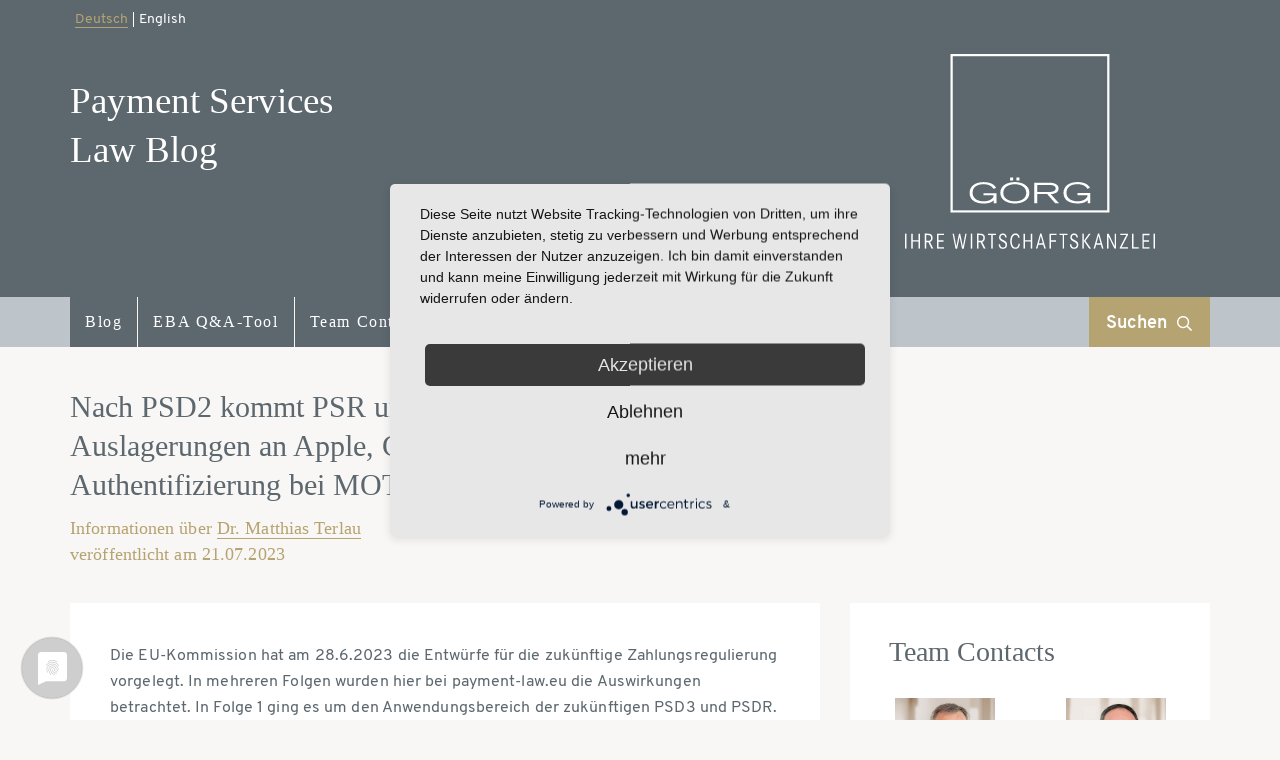

--- FILE ---
content_type: text/html; charset=utf-8
request_url: http://payment-law.eu/artikel/nach-psd2-kommt-psr-und-psd3-folge-4-ueber-sca-auslagerungen-an-apple-google-und-samsung-authentifizierung-bei-moto-lastschrift/
body_size: 11462
content:
<!doctype html>
<!--
  ╒════════════════════[   W E B S I T E   B Y   ]════════════════════╕

     ███████████ ████████ ████████ ████████  █    █▀▀  █ █  █▀▀  █
     ███ ███ ███ ▄▄▄▄▄▄██ ██▄▄▄▄▄▄ ██▄▄▄▄▄▄  █    █▄▄  █ █  █▄▄  █
     ███ ███ ███ ██▀▀▀▀██ ▀▀▀▀▀▀██ ▀▀▀▀▀▀██  █    █    █ █  █    █
     ███ ███ ███ ████████ ████████ ████████  █▄▄  █▄▄  ▀▄▀  █▄▄  █▄▄

  ╘═════[   connect@masslevel.com | @masslevel | /humans.txt   ]══════╛
--><html lang="de"><script type="application/javascript" src="https://app.usercentrics.eu/latest/main.js" id="yNbOHh7k7"></script><meta data-privacy-proxy-server="https://privacy-proxy-server.usercentrics.eu"><script type="application/javascript" src="https://privacy-proxy.usercentrics.eu/latest/uc-block.bundle.js"></script><style>.uc-embedding-wrapper{}</style><script type="text/plain" data-usercentrics="Piwik Pro">
(function(window, document, dataLayerName, id) {
window[dataLayerName]=window[dataLayerName]||[],window[dataLayerName].push({start:(new Date).getTime(),event:"stg.start"});var scripts=document.getElementsByTagName('script')[0],tags=document.createElement('script');
function stgCreateCookie(a,b,c){var d="";if(c){var e=new Date;e.setTime(e.getTime()+24*c*60*60*1e3),d="; expires="+e.toUTCString()}document.cookie=a+"="+b+d+"; path=/"}
var isStgDebug=(window.location.href.match("stg_debug")||document.cookie.match("stg_debug"))&&!window.location.href.match("stg_disable_debug");stgCreateCookie("stg_debug",isStgDebug?1:"",isStgDebug?14:-1);
var qP=[];dataLayerName!=="dataLayer"&&qP.push("data_layer_name="+dataLayerName),isStgDebug&&qP.push("stg_debug");var qPString=qP.length>0?("?"+qP.join("&")):"";
tags.async=!0,tags.src="//goerg.containers.piwik.pro/"+id+".js"+qPString,scripts.parentNode.insertBefore(tags,scripts);
!function(a,n,i){a[n]=a[n]||{};for(var c=0;c<i.length;c++)!function(i){a[n][i]=a[n][i]||{},a[n][i].api=a[n][i].api||function(){var a=[].slice.call(arguments,0);"string"==typeof a[0]&&window[dataLayerName].push({event:n+"."+i+":"+a[0],parameters:[].slice.call(arguments,1)})}}(i[c])}(window,"ppms",["tm","cm"]);
})(window, document, 'dataLayer', '42667377-53e1-4c5c-9744-269be740aa67');</script><noscript><iframe src="//goerg.containers.piwik.pro/42667377-53e1-4c5c-9744-269be740aa67/noscript.html" height="0" width="0" style="display:none;visibility:hidden"></iframe></noscript><meta charset="utf-8"><meta name="viewport" content="width=device-width, initial-scale=1"><title>Nach PSD2 kommt PSR und PSD3 (Folge 4) – Über SCA-Auslagerungen an Apple, Google und Samsung, Authentifizierung bei MOTO, Lastschrift und SCA u.v.m. | Payment Services Law Blog | GÖRG Blog</title><meta name="description" content="PSR, PSD3, PSD2, Payment, SCA, Strong Customer Authentication, Starke Kundenauthentifizierung, ZAG"><meta name="og:site_name" content="Payment Services Law Blog | GÖRG Blog"><meta property="og:title" content="Nach PSD2 kommt PSR und PSD3 (Folge 4) – Über SCA-Auslagerungen an Apple, Google und Samsung, Authentifizierung bei MOTO, Lastschrift und SCA u.v.m."><meta property="og:description" content="PSR, PSD3, PSD2, Payment, SCA, Strong Customer Authentication, Starke Kundenauthentifizierung, ZAG"><meta property="og:image" content="http://payment-law.eu/site/assets/files/1827/goerg-blog-payment-services-law-blog.1440x0-r.jpg"><meta property="og:image:width" content="1440"><meta property="og:image:height" content="810"><meta property="og:url" content="http://payment-law.eu/artikel/nach-psd2-kommt-psr-und-psd3-folge-4-ueber-sca-auslagerungen-an-apple-google-und-samsung-authentifizierung-bei-moto-lastschrift/"><meta property="og:type" content="website"><meta property="og:locale" content="de-DE"><meta name="twitter:title" content="Nach PSD2 kommt PSR und PSD3 (Folge 4) – Über SCA-Auslagerungen an Apple, Google und Samsung, Authentifizierung bei MOTO, Lastschrift und SCA u.v.m."><meta name="twitter:description" content="PSR, PSD3, PSD2, Payment, SCA, Strong Customer Authentication, Starke Kundenauthentifizierung, ZAG"><meta name="twitter:image" content="http://payment-law.eu/site/assets/files/1827/goerg-blog-payment-services-law-blog.1440x0-r.jpg"><meta name="twitter:image:alt" content=""><meta name="twitter:card" content="summary_large_image"><meta name="theme-color" content="#B6A372"><link rel="apple-touch-icon-precomposed" href="icons/favicon-152.png"><meta name="msapplication-TileColor" content="#B6A372"><meta name="msapplication-TileImage" content="icons/favicon-144.png"><meta name="application-name" content="Payment Services Law Blog | GÖRG Blog"><meta name="msapplication-tooltip" content="Payment Services Law Blog | GÖRG Blog - "><meta name="msapplication-config" content="/site/templates/assets/scripts/ieconfig.xml"><meta name="format-detection" content="telephone=no"><link rel="author" href="http://payment-law.eu/humans.txt"><link rel="stylesheet" href="/site/templates/assets/vendor/bootstrap/css/bootstrap.min.css"><link rel="stylesheet" href="/site/templates/assets/styles/site.min.css?v1620952630"><link rel="alternate" type="application/rss+xml" title="Payment Services Law Blog | GÖRG Blog RSS Feed" href="http://payment-law.eu/rss/"><link rel="canonical" href="http://payment-law.eu/artikel/nach-psd2-kommt-psr-und-psd3-folge-4-ueber-sca-auslagerungen-an-apple-google-und-samsung-authentifizierung-bei-moto-lastschrift/"><body class="page-name-nach-psd2-kommt-psr-und-psd3-folge-4-ueber-sca-auslagerungen-an-apple-google-und-samsung-authentifizierung-bei-moto-lastschrift page-template-article page-id-5115"><div class="wrapper"><div class="page-header-container"><header class="page-header page-header--masthead"><section class="top-bar"><div class="container"><div class="row"><div class="col-sm-12"><ul class="list-inline language-switcher"><li class='language-switcher__item active'><a href='/artikel/nach-psd2-kommt-psr-und-psd3-folge-4-ueber-sca-auslagerungen-an-apple-google-und-samsung-authentifizierung-bei-moto-lastschrift/' class='language-switcher__link' title='Deutsch'>Deutsch</a><li class='language-switcher__item '><a href='/en/' class='language-switcher__link' title='English'>English</a></ul></div></div></div></section><div class="page-header__inner"><div class="container"><div class="row"><section class="section-header"><div class="col-xs-8"><div class="page-header--text"><h1><a href="/">Payment Services<br>Law Blog</a></h1></div></div><div class="col-xs-4"><div class="page-header--logo"><img src="/site/assets/files/1020/goerg.svg" class="float-sm-right img-responsive" alt="GÖRG - Ihre Wirtschaftskanzlei"></div></div></section><div></div></div></header><section class="nav-container"><div class="container"><div class="row"><nav class="navbar navbar-default navbar-custom" role="navigation"><div class="navbar-header"><button type="button" class="navbar-toggle collapsed" data-toggle="collapse" data-target="#navbar" aria-expanded="false" aria-controls="navbar"><span class="sr-only">Toggle navigation</span> <span class="icon-bar"></span> <span class="icon-bar"></span> <span class="icon-bar"></span></button></div><div id="navbar" class="collapse navbar-collapse"><ul class="nav navbar-nav"><li class='nav-item'><a href='/' class='nav-link'>Blog</a><li class='nav-item'><a href='/eba-qa-tool/' class='nav-link'>EBA Q&amp;A-Tool</a><li class='nav-item'><a href='/team-contacts/' class='nav-link'>Team Contacts</a></ul><ul class="nav navbar-nav navbar-right"><li><a href="#search-overlay" title="Suche" class="btn btn-default btn--brand btn--search collapsed" data-toggle="collapse" data-parent="#page-modals-panels" data-keyboard="true" aria-expanded="false" aria-controls="Suchen"><span class="hidden-sm">Suchen</span><svg xmlns="http://www.w3.org/2000/svg" viewBox="0 0 512 512"><path d="M508.5 468.9L387.1 347.5c-2.3-2.3-5.3-3.5-8.5-3.5h-13.2c31.5-36.5 50.6-84 50.6-136C416 93.1 322.9 0 208 0S0 93.1 0 208s93.1 208 208 208c52 0 99.5-19.1 136-50.6v13.2c0 3.2 1.3 6.2 3.5 8.5l121.4 121.4c4.7 4.7 12.3 4.7 17 0l22.6-22.6c4.7-4.7 4.7-12.3 0-17zM208 368c-88.4 0-160-71.6-160-160S119.6 48 208 48s160 71.6 160 160-71.6 160-160 160z"></svg></a></ul></div></nav></div></div></section></div><main class="main-content" role="main"><div class="container"><div class="row"><div class="article-container"><article class="article"><div class="col-md-8"><section class="article__header"><h1 class="article__title">Nach PSD2 kommt PSR und PSD3 (Folge 4) – Über SCA-Auslagerungen an Apple, Google und Samsung, Authentifizierung bei MOTO, Lastschrift und SCA u.v.m.</h1><div class="article-information"><div class="article__authors"><p>Informationen über
<a href='/team-contacts/matthias-terlau/' class='article-information__link' rel='tag'>Dr. Matthias Terlau</a></span></div><p class="article__date">veröffentlicht am 21.07.2023</div></section></div><div class="col-md-8"><section class="article__content"><div class="content-blocks"><section class="content-block content-block--text_1col"><div class="row"><div class="col-md-12"><div class="field field--cb_body text_1col__cb_body"><p>Die EU-Kommission hat am 28.6.2023 die Entwürfe für die zukünftige Zahlungsregulierung vorgelegt. In mehreren Folgen wurden hier bei payment-law.eu die Auswirkungen betrachtet. In Folge 1 ging es um den Anwendungsbereich der zukünftigen PSD3 und PSDR. In Folge 2 um die Neuregelungen des Zugangs zu Zahlungskonten (XS2A) und in Folge 3 um Gebühren und Kosten für Zahlungsdienste.<p>Heute (Folge 4) wollen wir die Vorschläge der Kommission zur starken Kundenauthentifizierung (SCA) einmal näher beleuchten. Hier geht es um Details. Die Vorschläge sind davon gekennzeichnet, bestehende und neu entstandene Lücken bei der Betrugsbekämpfung im Rahmen von Zahlungsdiensten zu schließen und ansonsten die Regulierung weiter zu verfeinern.<h2><strong>Systemfremd: Neuer SCA-Tatbestand des Zugriffs auf Kontoinformationen gehört nicht in die PSR</strong></h2><p>Es mutet zunächst konsequent an, wenn die Kommission in dem neuen Art. 85 (1) (b) PSR-Entwurf nun eine SCA nicht nur beim Zugriff auf das Zahlungskonto, sondern auch beim Zugriff auf Zahlungskonto-Informationen verlangen will. Schließlich ist ja auch der Kontoinformationsdienst seit der PSD2 reguliert und registrierungspflichtig.<p>Der Vorschlag sollte jedoch wieder gestrichen werden. Aufgabe der Zahlungsregulierung ist es nicht oder allenfalls sekundär, den Zugang zu den Daten des Zahlungsdienstenutzers (PSU) zu schützen; hierfür ist die Datenschutz-Regulierung zuständig.<p>Die vorgeschlagene Neuregelung wird auch nur verständlich, wenn man gleichzeitig den Vorschlag zu SCA bei Kontoinformationsdiensten (Art. 86 (3) und (4) PSR-Entwurf) betrachtet. Hiernach soll der Kontoinformationsdienstleister nur bei seinem allerersten Zugriff auf ein Zahlungskonto eine SCA erbringen müssen (und nicht wie bisher alle 90 bzw. nunmehr alle 180 Tage). Flankierend wird vorgeschlagen, dass der Kontoinformationsdienstleister selbst dem PSU eine SCA verlangt, wenn dieser auf die abgerufenen Informationen zugreifen will.<p>Ob man letzteres für gerechtfertigt hält oder nicht, mag zunächst dahinstehen. Hier stellt sich beispielsweise die Frage, ob auch Dritte (z.B. Plattformen zur Kreditwürdigkeitsprüfung) sich für den Zugriff auf die Kontoinformationen authentifizieren müssen. Die sieht die Regulierung nicht vor.<p>Letztlich ist es Sinn und Zweck von SCA, die berechtigte Nutzung von Zahlungsmitteln und Zahlungsinstrumenten zu überprüfen und nicht den Umgang mit Daten. Dies sollte Gegenstand der vertraglichen Abreden zwischen Kontoinformationsdienstleistern und PSU sein. Art. 85 (1) (b) PSR ist der falsche Ort für Vorgaben hierzu; die Regelung sollte gestrichen werden.<h2><strong>Zahlreiche Neuerungen im Rahmen von Ausnahmebestimmungen</strong></h2><p>Die Regulierung und Anwendung von SCA-Ausnahmen war im Rahmen der Umsetzung der PSD2 Gegenstand intensiver Diskussionen und zahlreicher Schwierigkeiten.<p>Im Rahmen der Reform versucht die Kommission, einige davon zu bewältigen. Hier wird es aber vor allem auf die Ausgestaltung von neuen regulatorisch-technischen Standards zu Kleinbetragsausnahmen, Transaktionsrisikoanalyse u.v.m. durch die EBA und die Kommission ankommen; dazu enthält der PSR-Entwurf vor allem Ermächtigungen.<h2><strong>Beschränkte Authentifizierungsmaßnahmen bei MOTO</strong></h2><p>Dezidierte Regelungen finden sich vor allem zu dem bisher ausgenommenen Bereich MOTO (Art 85 (7) PSR-Entwurf), wenn also die Auslösung des Zahlungsvorgangs "nicht-digital" ist. Gedacht ist an papierbasierte Zahlungsaufträge per Post oder Fax oder an Zahlungsabwicklung über Telefon (Callcenter); auch E-Mail dürfte hierunter fallen.<p>Diese sollen nicht der SCA unterworfen werden; gefordert sind aber Sicherheitsvorkehrungen und Prüfungen durch den PSP des Zahlers, die eine Form der Authentifizierung erlauben. Dieser Vorschlag ist sicherlich sinnvoll und wurde erwartet.<p>Das Problem hierbei dürfte der Medienbruch sein, der es dann erfordern wird, dass der Zahler dem (Callcenter-)Mitarbeiter des Händlers die vorgesehenen Authentifizierungsdaten (PIN, TAN, sonst geheime Daten) offenlegt. Die Vertraulichkeit lässt sich hierbei nicht wahren. Möglicherweise bedarf es hier noch weiterer Ausgestaltung der Regulierung.<h2><strong>MIT und Lastschrift ausgenommen</strong></h2><p>Für viele Beteiligte in der Industrie dürfte es eine Erleichterung sein: Die Kommission schlägt vor (Art. 85 (2) PSR-Entwurf), MIT und Lastschrift weiterhin von den SCA-Anforderungen auszunehmen, sofern diese ohne eine Interaktion oder eine Involvierung des Zahlers ausgelöst werden. Dies entspricht dem bisherigen Verständnis dieser Zahlarten. Selbst in Online-Transaktionen soll dies weiterhin der Fall sein (Art. 85 (6) PSR-Entwurf), wenn Lastschrift-Mandate ohne die direkte Involvierung eines PSP zustande kommen, was in der Regel anzunehmen ist.<h2><strong>Neuregelung der Haftung im Bereich der SCA-Ausnahmen</strong></h2><p>Seit der PSD2 (bzw. deren Umsetzung) gilt eine verschärfte Haftung des PSP, wenn dieser seine Pflicht zur SCA nicht erfüllt. In Deutschland und teilweise auch im EU-Ausland wurde vor allem in der rechtswissenschaftlichen Literatur (so bereits Terlau, ZBB 2016, 122) vertreten, dass diese verschärfte Haftung im Rahmen der SCA-Ausnahmen nicht greifen darf. Dieser Meinung wird nun gesetzgeberisch eine Absage erteilt; nach Art 60 (2) Satz 2 PSR-Entwurf sollen bei Nutzung einer Ausnahme dieselben Haftungsregelungen Anwendung finden, wie bei der Nichterfüllung der Pflicht zur SCA. Wenn der PSP des ZE (Händlers) die Ausnahme anwendet, soll er allerdings dafür gegenüber dem PSP des Zahlers (Art 60 (3) PSR-Entwurf) haften.<p>Die Neuregelung in Art. 60 (2) Satz 2 PSR-Entwurf mag man vor allem deshalb kritisieren, weil hier dem PSU durch Nutzung von SCA-Ausnahmen mehr Nutzerfreundlichkeit (Convenience) zugute kommt und er deshalb bereit sein sollte, einen geringeren Schutz (durch geringere Haftung des PSP) in Kauf zu nehmen. Dies wird besonders deutlich bei der Ausnahme des White Listing, wo der PSU selbst über die Anwendung der Ausnahme entscheidet und in den geringeren Schutz ausdrücklich einwilligt. Auch dem ZE (dem Händler) kommt die Nutzung der SCA-Ausnahmen durch eine höhere Conversion zugute. Hier dem PSP des Zahlers ein höheres Haftungsrisiko bei SCA-Ausnahmen aufzuerlegen, erscheint deshalb nicht gerechtfertigt.<p>Haftung für Social Engineering<p>Hier soll auch die neue Haftung der PSP bei Social Engineering Fraud erwähnt werden (vgl. dazu bereits meine Ausführungen in IT-Finanzmagazin vom 27.6.2023; hier im Blog payment-law.eu verlinkt). Dies wird in einer späteren Folge noch weiter zu behandeln sein. Dies ist ebenfalls von dem Bestreben der Kommission getragen, bestehende Lücken bei der Bekämpfung von Betrug bei Zahlungsvorgängen zu schließen.<h2><strong>Zugang zu SCA-Applikationen für behinderte oder ältere Personen etc.</strong></h2><p>Ein besonderes Anliegen sowohl der Kommission als auch der EBA bereits im Vorfeld der Reformvorschläge (Retail Payment Strategy der Kommission vom Oktober 2020, EBA Opinion vom Juni 2022) war es, alle Nutzergruppen den Zugang zu SCA und zu online-Zahlungsvorgängen zu ermöglichen. Behinderte oder ältere Personen sowie solche, die geringere digitale Erfahrung haben oder nicht über ein digitales Endgerät verfügen, standen infolge der SCA-Einführung durch die PSD2 vor Schwierigkeiten der Umsetzung.<p>Im Rahmen der Reform sollen deshalb die PSP verpflichtet werden, nicht nur eine einzige digitale Technologie oder ein einziges Gerät oder einen Mechanismus oder den Besitz eines Smartphone für SCA vorzusehen. Hier sind also zusätzliche technische Entwicklungen insbesondere bei den kartenausgebenden und den kontoführenden PSP gefordert.<h2><strong>Apple, Google, Samsung und die (Auslagerungs-)Regulierung von digital pass-through wallets</strong></h2><p>Dezidiert greift der Vorschlag der Kommission ein Thema auf, das die Zahlungsindustrie, insbesondere die kartenausgebenden PSP, nun seit mehreren Jahren beschäftigt. Der wirtschaftliche Erfolg von Apple Pay, Google Pay und Samsung Pay täuscht nicht darüber hinweg, dass es hier nach wie vor ungelöste Probleme gibt.<p>Zwar nicht in der Regulierung selbst, sondern nur in den Erwägungsgründen (EWG 24, 119 PSR-Entwurf) werden nunmehr Betreiber von digital pass-through wallets definiert und regulatorische Vorgaben formuliert. Ein digital pass-through wallet liegt danach vor, wenn in einer Softwareapplikation eine tokenisierte Form eines Zahlungsinstruments gespeichert und für Zahlungsvorgänge genutzt werden kann. (EWG 24 grenzt dies übrigens von sog. staged wallets - wie z.B. PayPal – ab, die selbst Zahlungsinstrument sind und bei denen es – wie wir aus EBA Q&amp;A 2018_4133 wissen - um die Frage der Regulierung des Auflade-Zahlungsvorgang geht.)<p>Die wichtigste Frage im Zusammenhang mit digital pass-through wallets wird aber in dem Vorschlag der Kommission nicht gelöst und kann hier auch nicht gelöst werden, weil es sich um eine technische Frage handelt: Die Frage nämlich, inwieweit der Betreiber eines digital pass-through wallets (z.B.) den Fingerprint oder Face-ID des Zahlers selbst prüft, wie dieser also bei Abwicklung eines Zahlungsvorgangs in die Prüfung der Elemente der SCA involviert ist.<p>Ist letztere Involvierung von Apple, Google oder Samsung (tatsächlich) gegeben, so regelt nun Art. 87 PSR-Entwurf, dass in diesem Fall der kartenausgebende PSP mit dem Betreiber des digital pass-through wallet einen Auslagerungsvertrag schließen muss, der verschiedene Elemente zu enthalten hat: Erlaubnis an den Betreiber zur Verifizierung der SCA, die Verpflichtung des Betreibers zu wesentlichen Sicherheitsvorkehrungen sowie schlussendlich das Recht des PSP zur Prüfung und Kontrolle der Sicherheitsvorkehrungen.<p>Ob in diesem Fall eine wesentliche Auslagerung vorliegt, sagt die Regulierung nicht. Die Vorgabe in Art 87 PSR-Entwurf der Prüfungs- und Kontrollrechte des kartenausgebenden PSP könnte den Rückschluss zulassen, dass der Regulierer von einer wesentlichen Auslagerung ausgeht. Legt man die Kriterien für eine wesentliche Auslagerung zugrunde, so erscheint dies bei einer SCA-Auslagerung aber nicht zwingend. Verkürzt geht es ja darum, dass für den auslagernden PSP wesentliche Risiken entstehen, sollte der Dienstleister, hier der Betreiber der digital pass-through wallet, SCA-Maßnahmen nicht oder schlecht durchführen. Es erscheint also nicht zwingend, hier von einer Wesentlichkeit auszugehen.<p>Ich denke, dass die vorgeschlagene Regelung des Art. 87 PSR-Entwurf noch weiter überdacht werden muss. Insbesondere der letzte Halbsatz zu Prüfungs- und Kontrollrechten des kartenausgebenden PSP sollte wenigstens dahingehend ergänzt werden, dass er (nur) „risikoangemessene“ Rechte verlangt. Das könnte nämlich bedeuten, dass ein Institut, welches die Auslagerung von SCA (zurecht) als nicht-wesentliche Auslagerung einschätzt, hier von Prüfungs- und Kontrollrechten absehen könnte.<h2><strong>SCA beim onboarding für digital pass-through wallets</strong></h2><p>In den Erwägungsgründen spricht die Kommission auch das Thema der Authentifizierung des PSU und des entsprechenden mobilen Endgerätes im Rahmen der erstmaligen Tokenisierung bei digital pass-through wallets an. Für kartenausgebende PSP stellen sich hier ähnliche Probleme wie insgesamt bei der Auslagerung der SCA-Prüfung an die Betreiber.<h2><strong>SCA-Unterstützung durch technische Dienstleister und durch Payment Schemes (Visa, Mastercard u.a.) </strong></h2><p>Lediglich in den Erwägungsgründen spricht die Kommission ihren Wunsch aus, dass auch technische Dienstleister (z.B. Issuing Processing Provider oder Acquiring Processing Provider) und Payment Schemes (Visa, Mastercard u.a.) in ihrem Bereich die Durchführung von SCA unterstützen sollen. Im Falle einer mangelhaften Unterstützungsleistung solle hierfür eine Haftung dieser Beteiligten des Zahlungssystems gegenüber den PSPs des ZE und des Zahlers bestehen. Unklar bleibt, worauf die Kommission eine solche Haftung will. Eine dezidierte Regelung findet sich in dem PSR-Entwurf hierzu nicht.<h2><strong>Fazit</strong></h2><p>Ist gibt noch einiges Diskussionsbedarf über die vorgeschlagenen Neuregelungen der SCA. Dieser sollte im Gesetzgebungsverfahren adressiert werden.</div></div></div></section></div><ul class="article-sharing list-inline"><li class="article-sharing__list-item"><a href="https://www.xing.com/app/user?op=share;url=http%3A%2F%2Fpayment-law.eu%2Fartikel%2Fnach-psd2-kommt-psr-und-psd3-folge-4-ueber-sca-auslagerungen-an-apple-google-und-samsung-authentifizierung-bei-moto-lastschrift%2F;title=Nach+PSD2+kommt+PSR+und+PSD3+%28Folge+4%29+%E2%80%93+%C3%9Cber+SCA-Auslagerungen+an+Apple%2C+Google+und+Samsung%2C+Authentifizierung+bei+MOTO%2C+Lastschrift+und+SCA+u.v.m." class="article-sharing__link" target="_blank" rel="noopener noreferrer nofollow" aria-label="xing"><img src="/site/templates/assets/images/social/xing.png" alt="xing" width="24" height="24"></a><li class="article-sharing__list-item"><a href="https://www.linkedin.com/shareArticle?mini=true&amp;url=http%3A%2F%2Fpayment-law.eu%2Fartikel%2Fnach-psd2-kommt-psr-und-psd3-folge-4-ueber-sca-auslagerungen-an-apple-google-und-samsung-authentifizierung-bei-moto-lastschrift%2F&amp;title=Nach+PSD2+kommt+PSR+und+PSD3+%28Folge+4%29+%E2%80%93+%C3%9Cber+SCA-Auslagerungen+an+Apple%2C+Google+und+Samsung%2C+Authentifizierung+bei+MOTO%2C+Lastschrift+und+SCA+u.v.m.&amp;summary=&amp;source=http%3A%2F%2Fpayment-law.eu%2Fartikel%2Fnach-psd2-kommt-psr-und-psd3-folge-4-ueber-sca-auslagerungen-an-apple-google-und-samsung-authentifizierung-bei-moto-lastschrift%2F" class="article-sharing__link" target="_blank" rel="noopener noreferrer nofollow" aria-label="linkedin"><img src="/site/templates/assets/images/social/linkedin.png" alt="linkedin" width="24" height="24"></a><li class="article-sharing__list-item"><a href="https://twitter.com/intent/tweet/?text=Nach+PSD2+kommt+PSR+und+PSD3+%28Folge+4%29+%E2%80%93+%C3%9Cber+SCA-Auslagerungen+an+Apple%2C+Google+und+Samsung%2C+Authentifizierung+bei+MOTO%2C+Lastschrift+und+SCA+u.v.m.&amp;url=http%3A%2F%2Fpayment-law.eu%2Fartikel%2Fnach-psd2-kommt-psr-und-psd3-folge-4-ueber-sca-auslagerungen-an-apple-google-und-samsung-authentifizierung-bei-moto-lastschrift%2F>" class="article-sharing__link" target="_blank" rel="noopener noreferrer nofollow" aria-label="twitter"><img src="/site/templates/assets/images/social/twitter.png" alt="twitter" width="24" height="24"></a></ul><div class="article-categories article-categories--listing"><h5>Kategorien</h5><p><span class='article-categories__item'><a href='/kategorien/allgemein/' class='article-categories__link' rel='tag'>Allgemein</a></span>, <span class='article-categories__item'><a href='/kategorien/datenschutzrecht/' class='article-categories__link' rel='tag'>Datenschutzrecht</a></span>, <span class='article-categories__item'><a href='/kategorien/kreditkarten/' class='article-categories__link' rel='tag'>Kreditkarten</a></span>, <span class='article-categories__item'><a href='/kategorien/mobile-payment/' class='article-categories__link' rel='tag'>Mobile Payment</a></span>, <span class='article-categories__item'><a href='/kategorien/regulierung/' class='article-categories__link' rel='tag'>Regulierung</a></span>, <span class='article-categories__item'><a href='/kategorien/vertragsrecht/' class='article-categories__link' rel='tag'>Vertragsrecht</a></span></div></section><section class="article-navigation"><div class="col-sm-6"><a href="/artikel/nach-psd2-kommt-psr-und-psd3-folge-3-ueber-gebuehren-bei-zahlungsdiensten-und-nicht-geregelte-gebuehren-surcharging-verbot-bei-1/" class="article-navigation__link" role="button" aria-label="← Vorheriger Artikel">← Vorheriger Artikel</a></div><div class="col-sm-6 text-right"><a href="/artikel/stable-coins-von-circle-oder-paypal-erlaubt-nach-dern-neuen-kryptoregulierung-micar/" class="article-navigation__link" role="button" aria-label="Nächster Artikel →">Nächster Artikel →</a></div></section><div class="clearfix"></div></div></article></div><div class="col-md-4"><div class="page-sidebar-container complementary hidden-print" role="complementary"><section class="page-sidebar"><div class="sidebar-block-container"><section class="sidebar-block sidebar-block--team-contacts"><div class="col-md-12"><h3 class="sidebar-block__heading"><a href="/team-contacts/">Team Contacts</a></h3></div><div class="row"><div class="col-xs-6 col-md-12 col-lg-6"><div class="sidebar-block__team-contact"><img src="/site/assets/files/4431/terlau_matthias_1200x900_rgb.300x300-r.jpg" alt="Dr. Matthias Terlau" class="sidebar-block__image img-responsive"> <a href="/team-contacts/matthias-terlau/" class="article-categories__link">Dr. Matthias Terlau</a></div></div><div class="col-xs-6 col-md-12 col-lg-6"><div class="sidebar-block__team-contact"><img src="/site/assets/files/4433/lehmann_jochen_1200x900_rgb.300x300-r.jpg" alt="Dr. Jochen Lehmann" class="sidebar-block__image img-responsive"> <a href="/team-contacts/jochen-lehmann/" class="article-categories__link">Dr. Jochen Lehmann</a></div></div><div class="col-xs-6 col-md-12 col-lg-6"><div class="sidebar-block__team-contact"><img src="/site/assets/files/4434/roedding_adalbert_1200x900_rgb.300x300-r.jpg" alt="Dr. Adalbert Rödding" class="sidebar-block__image img-responsive"> <a href="/team-contacts/adalbert-roedding/" class="article-categories__link">Dr. Adalbert Rödding</a></div></div><div class="col-xs-6 col-md-12 col-lg-6"><div class="sidebar-block__team-contact"><img src="/site/assets/files/4435/beyer_tony_1200x900_rgb.300x300-r.jpg" alt="Dr. Tony Beyer" class="sidebar-block__image img-responsive"> <a href="/team-contacts/tony-beyer/" class="article-categories__link">Dr. Tony Beyer</a></div></div><div class="col-xs-6 col-md-12 col-lg-6"><div class="sidebar-block__team-contact"><img src="/site/assets/files/4436/kirsch_andrea_1200x900_rgb.300x300-r.jpg" alt="Dr. Andrea Kirsch" class="sidebar-block__image img-responsive"> <a href="/team-contacts/andrea-kirsch/" class="article-categories__link">Dr. Andrea Kirsch</a></div></div><div class="col-xs-6 col-md-12 col-lg-6"><div class="sidebar-block__team-contact"><img src="/site/assets/files/5007/portraitfoto_nicolaos_urschel.300x300-r.jpg" alt="Nicolaos Urschel" class="sidebar-block__image img-responsive"> <a href="/team-contacts/nicolaos-urschel/" class="article-categories__link">Nicolaos Urschel</a></div></div><div class="col-xs-6 col-md-12 col-lg-6"><div class="sidebar-block__team-contact"><img src="/site/assets/files/5027/kuesters_karl-goerg_1200x900_rgb.300x300-r.jpg" alt="Dr. Karl-Georg Küsters, LL.B., LL.M. Taxation" class="sidebar-block__image img-responsive"> <a href="/team-contacts/dr-karl-georg-kuesters-ll.b-ll.m-taxation/" class="article-categories__link">Dr. Karl-Georg Küsters, LL.B., LL.M. Taxation</a></div></div><div class="col-xs-6 col-md-12 col-lg-6"><div class="sidebar-block__team-contact"><img src="/site/assets/files/5050/herbst_tilman_1200x900_rgb_0.300x300-r.jpg" alt="Tilman Herbst" class="sidebar-block__image img-responsive"> <a href="/team-contacts/tilman-herbst/" class="article-categories__link">Tilman Herbst</a></div></div><div class="col-xs-6 col-md-12 col-lg-6"><div class="sidebar-block__team-contact"><img src="/site/assets/files/5314/foto_lamberz_niklas.300x300-r.jpg" alt="Niklas Lamberz" class="sidebar-block__image img-responsive"> <a href="/team-contacts/niklas-lamberz/" class="article-categories__link">Niklas Lamberz</a></div></div><div class="col-xs-6 col-md-12 col-lg-6"><div class="sidebar-block__team-contact"><img src="/site/assets/files/5322/heise_michael_300dpi_cmyk.300x300-r.jpg" alt="Dr. Michael Heise, LL.M. (Pennsylvania)" class="sidebar-block__image img-responsive"> <a href="/team-contacts/dr-michael-heise-ll.m-pennsylvania/" class="article-categories__link">Dr. Michael Heise, LL.M. (Pennsylvania)</a></div></div><div class="col-xs-6 col-md-12 col-lg-6"><div class="sidebar-block__team-contact"><img src="/site/assets/files/5325/altmann_thomas_300dpi_cmyk.300x300-r.jpg" alt="Thomas Altmann" class="sidebar-block__image img-responsive"> <a href="/team-contacts/thomas-altmann/" class="article-categories__link">Thomas Altmann</a></div></div></div></section><hr><section class="sidebar-block sidebar-block---article-categories"><div class="article-categories"><h3 class="sidebar-block__heading">Kategorien</h3><ul class="list-unstyled"><li class='article-categories__item'><a href='/kategorien/allgemein/' class='article-categories__link'>Allgemein</a><li class='article-categories__item'><a href='/kategorien/datenschutzrecht/' class='article-categories__link'>Datenschutzrecht</a><li class='article-categories__item'><a href='/kategorien/geldwaescherecht/' class='article-categories__link'>Geldwäscherecht</a><li class='article-categories__item'><a href='/kategorien/ico/' class='article-categories__link'>ICO</a><li class='article-categories__item'><a href='/kategorien/kreditkarten/' class='article-categories__link'>Kreditkarten</a><li class='article-categories__item'><a href='/kategorien/kryptowaehrungen/' class='article-categories__link'>Kryptowährungen</a><li class='article-categories__item'><a href='/kategorien/mobile-payment/' class='article-categories__link'>Mobile Payment</a><li class='article-categories__item'><a href='/kategorien/regulierung/' class='article-categories__link'>Regulierung</a><li class='article-categories__item'><a href='/kategorien/sepa/' class='article-categories__link'>SEPA</a><li class='article-categories__item'><a href='/kategorien/vertragsrecht/' class='article-categories__link'>Vertragsrecht</a><li class='article-categories__item'><a href='/kategorien/zivilrecht/' class='article-categories__link'>Zivilrecht</a></ul></div></section><hr><section class="sidebar-block sidebar-block--promotion"><img src="/site/templates/assets/images/casper-terlau-zag-buch.jpg" class="img-responsive" alt="Casper / Terlau Zahlungsdiensteaufsichtsgesetz (ZAG)"><p class="text-center">ZAG<br>Zahlungsdiensteaufsichtsgesetz<br><small>Das Aufsichtsrecht des Zahlungsverkehrs und des E-Geldes</small></p></section></div></section></div></div></div></div></main><div class="page-footer-container"><footer class="page-footer"><div class="container"><footer class="section-footer footer-links"><div class="row"><div class="col-md-12"><ul><li>© 2026 - GÖRG<li><a href="/rss/">RSS-Feed</a><li><a href="https://www.goerg.de/de/datenschutz" rel="nofollow noreferrer noopener" target="_blank">Datenschutz</a><li><a href="https://www.goerg.de/de/impressum" rel="nofollow noreferrer noopener" target="_blank">Impressum</a></ul></div></div></footer></div></footer></div></div><div class="admin-bar admin-bar--side"><ul class="admin-bar__list"><li class="admin-bar__item"><li class="admin-bar__item"><li class="admin-bar__item"><li class="admin-bar__item"></ul></div><a href="#" class="back-to-top"></a><section id="page-modals-panels" class="page-modals-panels"><section id="search-overlay" class="search-overlay service-overlay collapse"><div class="search-overlay-content"><div class="search-form search-form--overlay"><a href="#" class="btn btn-default btn--close" role="button" title="Schließen"><svg xmlns="http://www.w3.org/2000/svg" viewBox="0 0 320 512"><path d="M207.6 256l107.72-107.72c6.23-6.23 6.23-16.34 0-22.58l-25.03-25.03c-6.23-6.23-16.34-6.23-22.58 0L160 208.4 52.28 100.68c-6.23-6.23-16.34-6.23-22.58 0L4.68 125.7c-6.23 6.23-6.23 16.34 0 22.58L112.4 256 4.68 363.72c-6.23 6.23-6.23 16.34 0 22.58l25.03 25.03c6.23 6.23 16.34 6.23 22.58 0L160 303.6l107.72 107.72c6.23 6.23 16.34 6.23 22.58 0l25.03-25.03c6.23-6.23 6.23-16.34 0-22.58L207.6 256z"></svg></a><form action="/suche/"><input id="search-query" name="q" placeholder="Suchbegriff eingeben..."><button type="submit" name="submit" class="btn btn-default btn--brand btn--search" aria-hidden="true">Suchen<svg xmlns="http://www.w3.org/2000/svg" viewBox="0 0 512 512"><path d="M508.5 468.9L387.1 347.5c-2.3-2.3-5.3-3.5-8.5-3.5h-13.2c31.5-36.5 50.6-84 50.6-136C416 93.1 322.9 0 208 0S0 93.1 0 208s93.1 208 208 208c52 0 99.5-19.1 136-50.6v13.2c0 3.2 1.3 6.2 3.5 8.5l121.4 121.4c4.7 4.7 12.3 4.7 17 0l22.6-22.6c4.7-4.7 4.7-12.3 0-17zM208 368c-88.4 0-160-71.6-160-160S119.6 48 208 48s160 71.6 160 160-71.6 160-160 160z"></svg></button></form></div></div></section></section><script src="/site/templates/assets/scripts/vendor/jquery-3.5.1.min.js"></script><script src="/site/assets/pwpc/pwpc-478d6824db3895b912f030c318dc2df72d84d786.js"></script>

--- FILE ---
content_type: text/css; charset=utf-8
request_url: http://payment-law.eu/site/templates/assets/styles/site.min.css?v1620952630
body_size: 10500
content:
@charset "UTF-8";/*!*
 * @project   goerg-bp-starug
 *
 * @version   20210506 15:02:14
 * @builder   Masslevel Webcore 2.0.0
 * @author    Patrick Maerker <connect@masslevel.com>
 * @copyright 2021 Masslevel
 */.featherlight-next,.featherlight-previous{display:block;position:absolute;top:25px;right:25px;bottom:0;left:80%;cursor:pointer;-webkit-touch-callout:none;-webkit-user-select:none;-khtml-user-select:none;-moz-user-select:none;-ms-user-select:none;user-select:none;background:rgba(0,0,0,0)}.featherlight-previous{left:25px;right:80%}.featherlight-next:hover,.featherlight-previous:hover{background:rgba(255,255,255,.25)}.featherlight-next span,.featherlight-previous span{display:none;position:absolute;top:50%;left:5%;width:82%;text-align:center;font-size:80px;line-height:80px;margin-top:-40px;text-shadow:0 0 5px #fff;color:#fff;font-style:normal;font-weight:400}.featherlight-next span{right:5%;left:auto}.featherlight-next:hover span,.featherlight-previous:hover span{display:inline-block}.featherlight-first-slide.featherlight-last-slide .featherlight-next,.featherlight-first-slide.featherlight-last-slide .featherlight-previous,.featherlight-loading .featherlight-next,.featherlight-loading .featherlight-previous,.featherlight-swipe-aware .featherlight-next,.featherlight-swipe-aware .featherlight-previous{display:none}@media only screen and (max-device-width:1024px){.featherlight-next:hover,.featherlight-previous:hover{background:0 0}.featherlight-next span,.featherlight-previous span{display:block}}@media only screen and (max-width:1024px){.featherlight-next,.featherlight-previous{top:10px;right:10px;left:85%}.featherlight-previous{left:10px;right:85%}.featherlight-next span,.featherlight-previous span{margin-top:-30px;font-size:40px}}html.with-featherlight{overflow:hidden}.featherlight{display:none;position:fixed;top:0;right:0;bottom:0;left:0;z-index:2147483647;text-align:center;white-space:nowrap;cursor:pointer;background:#333;background:rgba(0,0,0,0)}.featherlight:last-of-type{background:rgba(0,0,0,.8)}.featherlight:before{content:'';display:inline-block;height:100%;vertical-align:middle}.featherlight .featherlight-content{position:relative;text-align:left;vertical-align:middle;display:inline-block;overflow:auto;padding:25px 25px 0;border-bottom:25px solid transparent;margin-left:5%;margin-right:5%;max-height:95%;background:#fff;cursor:auto;white-space:normal}.featherlight .featherlight-inner{display:block}.featherlight link.featherlight-inner,.featherlight script.featherlight-inner,.featherlight style.featherlight-inner{display:none}.featherlight .featherlight-close-icon{position:absolute;z-index:9999;top:0;right:0;line-height:25px;width:25px;cursor:pointer;text-align:center;font-family:Arial,sans-serif;background:#fff;background:rgba(255,255,255,.3);color:#000;border:0;padding:0}.featherlight .featherlight-close-icon::-moz-focus-inner{border:0;padding:0}.featherlight .featherlight-image{width:100%}.featherlight-iframe .featherlight-content{border-bottom:0;padding:0;-webkit-overflow-scrolling:touch}.featherlight iframe{border:0}.featherlight *{-webkit-box-sizing:border-box;-moz-box-sizing:border-box;box-sizing:border-box}@media only screen and (max-width:1024px){.featherlight .featherlight-content{margin-left:0;margin-right:0;max-height:98%;padding:10px 10px 0;border-bottom:10px solid transparent}}@media print{html.with-featherlight>*>:not(.featherlight){display:none}}.beefup{border:1px solid #ddd;border-radius:4px;margin:1em 0;-webkit-transition:border .2s ease;transition:border .2s ease}.beefup:first-child{margin-top:0}.beefup:hover{border-color:#aaa}.beefup__body,.beefup__head{padding:10px 20px}.beefup__head{cursor:pointer;margin:0;overflow:hidden;padding-right:50px;position:relative;text-overflow:ellipsis;white-space:nowrap}.beefup__head::after{border-style:solid;border-width:10px 10px 0;border-color:#ddd transparent transparent;content:'';position:absolute;right:20px;height:0;margin-top:-5px;top:50%;-webkit-transition:border .2s ease;transition:border .2s ease;width:0}.beefup__body{padding-top:20px}.beefup.is-open>.beefup__head::after{border-width:0 10px 10px;border-color:transparent transparent #ddd}/*! lightslider - v1.1.6 - 2016-10-25
* https://github.com/sachinchoolur/lightslider
* Copyright (c) 2016 Sachin N; Licensed MIT *//*! lightslider - v1.1.3 - 2015-04-14
* https://github.com/sachinchoolur/lightslider
* Copyright (c) 2015 Sachin N; Licensed MIT */.lSSlideOuter{overflow:hidden;-webkit-touch-callout:none;-webkit-user-select:none;-khtml-user-select:none;-moz-user-select:none;-ms-user-select:none;user-select:none}.lightSlider:after,.lightSlider:before{content:" ";display:table}.lightSlider{overflow:hidden;margin:0}.lSSlideWrapper{max-width:100%;overflow:hidden;position:relative}.lSSlideWrapper>.lightSlider:after{clear:both}.lSSlideWrapper .lSSlide{-webkit-transform:translate(0,0);-ms-transform:translate(0,0);transform:translate(0,0);-webkit-transition:all 1s;-webkit-transition-property:-webkit-transform,height;-moz-transition-property:-moz-transform,height;transition-property:transform,height;-webkit-transition-duration:inherit!important;transition-duration:inherit!important;-webkit-transition-timing-function:inherit!important;transition-timing-function:inherit!important}.lSSlideWrapper .lSFade{position:relative}.lSSlideWrapper .lSFade>*{position:absolute!important;top:0;left:0;z-index:9;margin-right:0;width:100%}.lSSlideWrapper.usingCss .lSFade>*{opacity:0;-webkit-transition-delay:0s;transition-delay:0s;-webkit-transition-duration:inherit!important;transition-duration:inherit!important;-webkit-transition-property:opacity;transition-property:opacity;-webkit-transition-timing-function:inherit!important;transition-timing-function:inherit!important}.lSSlideWrapper .lSFade>.active{z-index:10}.lSSlideWrapper.usingCss .lSFade>.active{opacity:1}.lSSlideOuter .lSPager.lSpg{margin:10px 0 0;padding:0;text-align:center}.lSSlideOuter .lSPager.lSpg>li{cursor:pointer;display:inline-block;padding:0 5px}.lSSlideOuter .lSPager.lSpg>li a{background-color:#222;border-radius:30px;display:inline-block;height:8px;overflow:hidden;text-indent:-999em;width:8px;position:relative;z-index:99;-webkit-transition:all .5s linear 0s;transition:all .5s linear 0s}.lSSlideOuter .lSPager.lSpg>li.active a,.lSSlideOuter .lSPager.lSpg>li:hover a{background-color:#428bca}.lSSlideOuter .media{opacity:.8}.lSSlideOuter .media.active{opacity:1}.lSSlideOuter .lSPager.lSGallery{list-style:none outside none;padding-left:0;margin:0;overflow:hidden;transform:translate3d(0,0,0);-moz-transform:translate3d(0,0,0);-ms-transform:translate3d(0,0,0);-webkit-transform:translate3d(0,0,0);-o-transform:translate3d(0,0,0);-webkit-transition-property:-webkit-transform;-moz-transition-property:-moz-transform;-webkit-touch-callout:none;-webkit-user-select:none;-khtml-user-select:none;-moz-user-select:none;-ms-user-select:none;user-select:none}.lSSlideOuter .lSPager.lSGallery li{overflow:hidden;-webkit-transition:border-radius .12s linear 0s .35s linear 0s;transition:border-radius .12s linear 0s .35s linear 0s}.lSSlideOuter .lSPager.lSGallery li.active,.lSSlideOuter .lSPager.lSGallery li:hover{border-radius:5px}.lSSlideOuter .lSPager.lSGallery img{display:block;height:auto;max-width:100%}.lSSlideOuter .lSPager.lSGallery:after,.lSSlideOuter .lSPager.lSGallery:before{content:" ";display:table}.lSSlideOuter .lSPager.lSGallery:after{clear:both}.lSAction>a{width:32px;display:block;top:50%;height:32px;background-image:url(../img/controls.png);cursor:pointer;position:absolute;z-index:99;margin-top:-16px;opacity:.5;-webkit-transition:opacity .35s linear 0s;transition:opacity .35s linear 0s}.lSAction>a:hover{opacity:1}.lSAction>.lSPrev{background-position:0 0;left:10px}.lSAction>.lSNext{background-position:-32px 0;right:10px}.lSAction>a.disabled{pointer-events:none}.cS-hidden{height:1px;opacity:0;overflow:hidden}.lSSlideOuter.vertical{position:relative}.lSSlideOuter.vertical.noPager{padding-right:0!important}.lSSlideOuter.vertical .lSGallery{position:absolute!important;right:0;top:0}.lSSlideOuter.vertical .lightSlider>*{width:100%!important;max-width:none!important}.lSSlideOuter.vertical .lSAction>a{left:50%;margin-left:-14px;margin-top:0}.lSSlideOuter.vertical .lSAction>.lSNext{background-position:31px -31px;bottom:10px;top:auto}.lSSlideOuter.vertical .lSAction>.lSPrev{background-position:0 -31px;bottom:auto;top:10px}.lSSlideOuter.lSrtl{direction:rtl}.lSSlideOuter .lSPager,.lSSlideOuter .lightSlider{padding-left:0;list-style:none outside none}.lSSlideOuter.lSrtl .lSPager,.lSSlideOuter.lSrtl .lightSlider{padding-right:0}.lSSlideOuter .lSGallery li,.lSSlideOuter .lightSlider>*{float:left}.lSSlideOuter.lSrtl .lSGallery li,.lSSlideOuter.lSrtl .lightSlider>*{float:right!important}@-webkit-keyframes rightEnd{0%{left:0}50%{left:-15px}100%{left:0}}@keyframes rightEnd{0%{left:0}50%{left:-15px}100%{left:0}}@-webkit-keyframes topEnd{0%{top:0}50%{top:-15px}100%{top:0}}@keyframes topEnd{0%{top:0}50%{top:-15px}100%{top:0}}@-webkit-keyframes leftEnd{0%{left:0}50%{left:15px}100%{left:0}}@keyframes leftEnd{0%{left:0}50%{left:15px}100%{left:0}}@-webkit-keyframes bottomEnd{0%{bottom:0}50%{bottom:-15px}100%{bottom:0}}@keyframes bottomEnd{0%{bottom:0}50%{bottom:-15px}100%{bottom:0}}.lSSlideOuter .rightEnd{-webkit-animation:rightEnd .3s;animation:rightEnd .3s;position:relative}.lSSlideOuter .leftEnd{-webkit-animation:leftEnd .3s;animation:leftEnd .3s;position:relative}.lSSlideOuter.vertical .rightEnd{-webkit-animation:topEnd .3s;animation:topEnd .3s;position:relative}.lSSlideOuter.vertical .leftEnd{-webkit-animation:bottomEnd .3s;animation:bottomEnd .3s;position:relative}.lSSlideOuter.lSrtl .rightEnd{-webkit-animation:leftEnd .3s;animation:leftEnd .3s;position:relative}.lSSlideOuter.lSrtl .leftEnd{-webkit-animation:rightEnd .3s;animation:rightEnd .3s;position:relative}.lightSlider.lsGrab>*{cursor:-webkit-grab;cursor:-moz-grab;cursor:-o-grab;cursor:-ms-grab;cursor:grab}.lightSlider.lsGrabbing>*{cursor:move;cursor:-webkit-grabbing;cursor:-moz-grabbing;cursor:-o-grabbing;cursor:-ms-grabbing;cursor:grabbing}.responsively-lazy:not(img){position:relative;height:0}.responsively-lazy:not(img)>img{position:absolute;top:0;left:0;width:100%;height:100%}img.responsively-lazy{width:100%}#__bs_notify__{top:95%!important;right:10px!important;border-radius:15px!important;height:60px!important}.featherlight-caption{background-color:rgba(182,163,114,.7);color:#fff;width:100%;padding:5px 15px;margin-top:1em;bottom:0;left:0;right:0;display:block;text-align:center;position:absolute}.featherlight .featherlight-close-icon{background-color:#fff;color:#b6a372;font-size:1.2em;position:absolute;cursor:pointer}.featherlight .featherlight-close-icon:hover{opacity:.8}.featherlight .featherlight-close-icon{position:absolute;z-index:9999;top:0;right:0;line-height:35px;width:35px}.featherlight .featherlight-content{background-color:#b6a372}.featherlight .featherlight-next:hover,.featherlight .featherlight-previous:hover{background:rgba(182,163,114,.4)}.row.is-flex{display:flex;flex-wrap:wrap}.row.is-flex>[class*=col-]{display:flex;flex-direction:column}@font-face{font-family:Overpass;font-style:normal;font-weight:300;src:url(../webfonts/overpass-v4-latin-300.eot);src:local("Overpass Light"),local("Overpass-Light"),url(../webfonts/overpass-v4-latin-300.eot?#iefix) format("embedded-opentype"),url(../webfonts/overpass-v4-latin-300.woff2) format("woff2"),url(../webfonts/overpass-v4-latin-300.woff) format("woff"),url(../webfonts/overpass-v4-latin-300.ttf) format("truetype"),url(../webfonts/overpass-v4-latin-300.svg#Overpass) format("svg")}@font-face{font-family:Overpass;font-style:italic;font-weight:300;src:url(../webfonts/overpass-v4-latin-300italic.eot);src:local("Overpass Light Italic"),local("Overpass-LightItalic"),url(../webfonts/overpass-v4-latin-300italic.eot?#iefix) format("embedded-opentype"),url(../webfonts/overpass-v4-latin-300italic.woff2) format("woff2"),url(../webfonts/overpass-v4-latin-300italic.woff) format("woff"),url(../webfonts/overpass-v4-latin-300italic.ttf) format("truetype"),url(../webfonts/overpass-v4-latin-300italic.svg#Overpass) format("svg")}@font-face{font-family:Overpass;font-style:normal;font-weight:400;src:url(../webfonts/overpass-v4-latin-regular.eot);src:local("Overpass Regular"),local("Overpass-Regular"),url(../webfonts/overpass-v4-latin-regular.eot?#iefix) format("embedded-opentype"),url(../webfonts/overpass-v4-latin-regular.woff2) format("woff2"),url(../webfonts/overpass-v4-latin-regular.woff) format("woff"),url(../webfonts/overpass-v4-latin-regular.ttf) format("truetype"),url(../webfonts/overpass-v4-latin-regular.svg#Overpass) format("svg")}@font-face{font-family:Overpass;font-style:normal;font-weight:600;src:url(../webfonts/overpass-v4-latin-600.eot);src:local("Overpass SemiBold"),local("Overpass-SemiBold"),url(../webfonts/overpass-v4-latin-600.eot?#iefix) format("embedded-opentype"),url(../webfonts/overpass-v4-latin-600.woff2) format("woff2"),url(../webfonts/overpass-v4-latin-600.woff) format("woff"),url(../webfonts/overpass-v4-latin-600.ttf) format("truetype"),url(../webfonts/overpass-v4-latin-600.svg#Overpass) format("svg")}@font-face{font-family:Overpass;font-style:italic;font-weight:400;src:url(../webfonts/overpass-v4-latin-italic.eot);src:local("Overpass Italic"),local("Overpass-Italic"),url(../webfonts/overpass-v4-latin-italic.eot?#iefix) format("embedded-opentype"),url(../webfonts/overpass-v4-latin-italic.woff2) format("woff2"),url(../webfonts/overpass-v4-latin-italic.woff) format("woff"),url(../webfonts/overpass-v4-latin-italic.ttf) format("truetype"),url(../webfonts/overpass-v4-latin-italic.svg#Overpass) format("svg")}@font-face{font-family:Overpass;font-style:italic;font-weight:600;src:url(../webfonts/overpass-v4-latin-600italic.eot);src:local("Overpass SemiBold Italic"),local("Overpass-SemiBoldItalic"),url(../webfonts/overpass-v4-latin-600italic.eot?#iefix) format("embedded-opentype"),url(../webfonts/overpass-v4-latin-600italic.woff2) format("woff2"),url(../webfonts/overpass-v4-latin-600italic.woff) format("woff"),url(../webfonts/overpass-v4-latin-600italic.ttf) format("truetype"),url(../webfonts/overpass-v4-latin-600italic.svg#Overpass) format("svg")}@font-face{font-family:Overpass;font-style:italic;font-weight:700;src:url(../webfonts/overpass-v4-latin-700italic.eot);src:local("Overpass Bold Italic"),local("Overpass-BoldItalic"),url(../webfonts/overpass-v4-latin-700italic.eot?#iefix) format("embedded-opentype"),url(../webfonts/overpass-v4-latin-700italic.woff2) format("woff2"),url(../webfonts/overpass-v4-latin-700italic.woff) format("woff"),url(../webfonts/overpass-v4-latin-700italic.ttf) format("truetype"),url(../webfonts/overpass-v4-latin-700italic.svg#Overpass) format("svg")}@font-face{font-family:Overpass;font-style:normal;font-weight:700;src:url(../webfonts/overpass-v4-latin-700.eot);src:local("Overpass Bold"),local("Overpass-Bold"),url(../webfonts/overpass-v4-latin-700.eot?#iefix) format("embedded-opentype"),url(../webfonts/overpass-v4-latin-700.woff2) format("woff2"),url(../webfonts/overpass-v4-latin-700.woff) format("woff"),url(../webfonts/overpass-v4-latin-700.ttf) format("truetype"),url(../webfonts/overpass-v4-latin-700.svg#Overpass) format("svg")}@font-face{font-family:Overpass;font-style:normal;font-weight:800;src:url(../webfonts/overpass-v4-latin-800.eot);src:local("Overpass ExtraBold"),local("Overpass-ExtraBold"),url(../webfonts/overpass-v4-latin-800.eot?#iefix) format("embedded-opentype"),url(../webfonts/overpass-v4-latin-800.woff2) format("woff2"),url(../webfonts/overpass-v4-latin-800.woff) format("woff"),url(../webfonts/overpass-v4-latin-800.ttf) format("truetype"),url(../webfonts/overpass-v4-latin-800.svg#Overpass) format("svg")}@font-face{font-family:Overpass;font-style:italic;font-weight:800;src:url(../webfonts/overpass-v4-latin-800italic.eot);src:local("Overpass ExtraBold Italic"),local("Overpass-ExtraBoldItalic"),url(../webfonts/overpass-v4-latin-800italic.eot?#iefix) format("embedded-opentype"),url(../webfonts/overpass-v4-latin-800italic.woff2) format("woff2"),url(../webfonts/overpass-v4-latin-800italic.woff) format("woff"),url(../webfonts/overpass-v4-latin-800italic.ttf) format("truetype"),url(../webfonts/overpass-v4-latin-800italic.svg#Overpass) format("svg")}.article__content--overview,.btn--brand,.btn--icon,.notice__content{transition:background .2s ease-in,color .2s ease-in}.main-content a:link,.main-content a:visited{color:#b6a372;text-decoration:none}.main-content a:active,.main-content a:focus,.main-content a:hover{color:#5c676e;text-decoration:none}.wrapper,body,html{min-height:100%}body{background-color:#f8f7f5}html{overflow-y:scroll}sub,sup{font-size:75%;line-height:0;position:relative;vertical-align:baseline}sup{top:-.5em}sub{bottom:-.25em}body{font-family:Overpass,"Helvetica Neue",Helvetica,Arial,sans-serif;font-weight:400;color:#5c676e}h1,h2,h3,h4,h5,h6{font-family:Georgia,Times,"Times New Roman",serif;color:#5c676e}.h1,h1{font-size:35px;line-height:1.33333333333333}.h2,h2{line-height:1.33333333333333;font-family:Georgia,Times,"Times New Roman",serif;color:#5c676e;font-size:25px}.h3,h3{font-size:22px;font-weight:400;margin-bottom:1em;line-height:1.33333333333333}.h4,h4{line-height:1.33333333333333}.h5,h5{margin:2em 0 1em 0}.page-headline{margin-bottom:1.5em}.page-headline:before{background-color:#b6a372;content:"";display:block;height:3px;margin-bottom:20px;width:30px}p{letter-spacing:.1px}.footnote{font-size:14px;line-height:normal}.article__aside{border:1px solid #b6a372;padding:1.5em;margin-top:2.5em}.article-downloads__item{padding:1em 0}.article-downloads__link{display:block;word-break:break-all}.article-downloads__link:before{background-image:url("data:image/svg+xml,%3Csvg xmlns='http://www.w3.org/2000/svg' viewBox='0 0 384 512'%3E%3Cpath fill='rgb(182,163,114)' d='M224 136V0H24C10.7 0 0 10.7 0 24v464c0 13.3 10.7 24 24 24h336c13.3 0 24-10.7 24-24V160H248c-13.2 0-24-10.8-24-24zm76.45 211.36l-96.42 95.7c-6.65 6.61-17.39 6.61-24.04 0l-96.42-95.7C73.42 337.29 80.54 320 94.82 320H160v-80c0-8.84 7.16-16 16-16h32c8.84 0 16 7.16 16 16v80h65.18c14.28 0 21.4 17.29 11.27 27.36zM377 105L279.1 7c-4.5-4.5-10.6-7-17-7H256v128h128v-6.1c0-6.3-2.5-12.4-7-16.9z'/%3E%3C/svg%3E");background-repeat:no-repeat;content:'';display:inline-block;width:16px;height:16px;vertical-align:sub;margin-right:5px}.article-downloads__link:hover:before{background-image:url("data:image/svg+xml,%3Csvg xmlns='http://www.w3.org/2000/svg' viewBox='0 0 384 512'%3E%3Cpath fill='rgb(92,103,110)' d='M224 136V0H24C10.7 0 0 10.7 0 24v464c0 13.3 10.7 24 24 24h336c13.3 0 24-10.7 24-24V160H248c-13.2 0-24-10.8-24-24zm76.45 211.36l-96.42 95.7c-6.65 6.61-17.39 6.61-24.04 0l-96.42-95.7C73.42 337.29 80.54 320 94.82 320H160v-80c0-8.84 7.16-16 16-16h32c8.84 0 16 7.16 16 16v80h65.18c14.28 0 21.4 17.29 11.27 27.36zM377 105L279.1 7c-4.5-4.5-10.6-7-17-7H256v128h128v-6.1c0-6.3-2.5-12.4-7-16.9z'/%3E%3C/svg%3E");background-repeat:no-repeat;content:'';display:inline-block;width:16px;height:16px;vertical-align:sub;margin-right:5px}.article-related{margin-top:2.5em}.article-related__item{padding:1em 0}.article-related__link{display:block}.article-related__link:before{background-image:url("data:image/svg+xml,%3Csvg xmlns='http://www.w3.org/2000/svg' viewBox='0 0 576 512'%3E%3Cpath fill='rgb(182,163,114)' d='M552 64H88c-13.234 0-24 10.767-24 24v8H24c-13.255 0-24 10.745-24 24v280c0 26.51 21.49 48 48 48h504c13.233 0 24-10.767 24-24V88c0-13.233-10.767-24-24-24zM32 400V128h32v272c0 8.822-7.178 16-16 16s-16-7.178-16-16zm512 16H93.258A47.897 47.897 0 0 0 96 400V96h448v320zm-404-96h168c6.627 0 12-5.373 12-12V140c0-6.627-5.373-12-12-12H140c-6.627 0-12 5.373-12 12v168c0 6.627 5.373 12 12 12zm20-160h128v128H160V160zm-32 212v-8c0-6.627 5.373-12 12-12h168c6.627 0 12 5.373 12 12v8c0 6.627-5.373 12-12 12H140c-6.627 0-12-5.373-12-12zm224 0v-8c0-6.627 5.373-12 12-12h136c6.627 0 12 5.373 12 12v8c0 6.627-5.373 12-12 12H364c-6.627 0-12-5.373-12-12zm0-64v-8c0-6.627 5.373-12 12-12h136c6.627 0 12 5.373 12 12v8c0 6.627-5.373 12-12 12H364c-6.627 0-12-5.373-12-12zm0-128v-8c0-6.627 5.373-12 12-12h136c6.627 0 12 5.373 12 12v8c0 6.627-5.373 12-12 12H364c-6.627 0-12-5.373-12-12zm0 64v-8c0-6.627 5.373-12 12-12h136c6.627 0 12 5.373 12 12v8c0 6.627-5.373 12-12 12H364c-6.627 0-12-5.373-12-12z'/%3E%3C/svg%3E");background-repeat:no-repeat;content:'';display:inline-block;width:16px;height:16px;vertical-align:sub;margin-right:5px}.article-related__link:hover:before{background-image:url("data:image/svg+xml,%3Csvg xmlns='http://www.w3.org/2000/svg' viewBox='0 0 576 512'%3E%3Cpath fill='rgb(92,103,110)' d='M552 64H88c-13.234 0-24 10.767-24 24v8H24c-13.255 0-24 10.745-24 24v280c0 26.51 21.49 48 48 48h504c13.233 0 24-10.767 24-24V88c0-13.233-10.767-24-24-24zM32 400V128h32v272c0 8.822-7.178 16-16 16s-16-7.178-16-16zm512 16H93.258A47.897 47.897 0 0 0 96 400V96h448v320zm-404-96h168c6.627 0 12-5.373 12-12V140c0-6.627-5.373-12-12-12H140c-6.627 0-12 5.373-12 12v168c0 6.627 5.373 12 12 12zm20-160h128v128H160V160zm-32 212v-8c0-6.627 5.373-12 12-12h168c6.627 0 12 5.373 12 12v8c0 6.627-5.373 12-12 12H140c-6.627 0-12-5.373-12-12zm224 0v-8c0-6.627 5.373-12 12-12h136c6.627 0 12 5.373 12 12v8c0 6.627-5.373 12-12 12H364c-6.627 0-12-5.373-12-12zm0-64v-8c0-6.627 5.373-12 12-12h136c6.627 0 12 5.373 12 12v8c0 6.627-5.373 12-12 12H364c-6.627 0-12-5.373-12-12zm0-128v-8c0-6.627 5.373-12 12-12h136c6.627 0 12 5.373 12 12v8c0 6.627-5.373 12-12 12H364c-6.627 0-12-5.373-12-12zm0 64v-8c0-6.627 5.373-12 12-12h136c6.627 0 12 5.373 12 12v8c0 6.627-5.373 12-12 12H364c-6.627 0-12-5.373-12-12z'/%3E%3C/svg%3E");background-repeat:no-repeat;content:'';display:inline-block;width:16px;height:16px;vertical-align:sub;margin-right:5px}.article-categories__item{margin-bottom:.3em}.article-categories__link{color:#b6a372}.article-categories__link:active,.article-categories__link:focus,.article-categories__link:hover{color:#5c676e;text-decoration:none}.article-categories--listing{margin-top:2.5em}.article-information{margin:0 0 2em 0;font-family:Georgia,Times,"Times New Roman",serif;font-size:18px}.article__date{color:#b6a372}.article__authors{color:#b6a372}.article__authors p{margin:0}.article-information__link{border-bottom:1px solid #b6a372;color:#b6a372}.article-information__link:active,.article-information__link:focus,.article-information__link:hover{border-bottom:1px solid #5c676e;color:#5c676e;text-decoration:none}.article-navigation{margin-top:2.5em}.article-navigation__link{border-bottom:1px solid #b6a372;color:#b6a372}.article-navigation__link:active,.article-navigation__link:focus,.article-navigation__link:hover{border-bottom:1px solid #5c676e;color:#5c676e;text-decoration:none}.article-sharing{margin-top:1.5em}.back-to-top{position:fixed;display:none;background:#fff!important;color:#b6a372!important;border:1px solid #b6a372!important;padding:6px 12px 7px 12px;font-size:16px;border-radius:2px;right:15px;bottom:15px;transition:background .5s}.back-to-top:focus{background:#fff!important;border:none;color:#b6a372!important;text-decoration:none}.back-to-top:hover{background:#5c676e!important;border:none;color:#0033a1!important;text-decoration:none}.back-to-top::after{content:'▲';display:block;font-family:Arial,sans-serif;font-size:20px}.badge--promote{background-color:#b6a372;border:0;border-radius:0;padding:8px 10px;position:absolute;right:0;top:0}.badge--promote svg{width:15px;height:15px;position:relative;top:.2em;fill:#fff!important}.btn--brand{background-color:#b6a372;border-radius:0;border:none;color:#fff!important;font-family:Overpass,"Helvetica Neue",Helvetica,Arial,sans-serif;font-size:1.1em;font-weight:700;padding:.5em 1em .4em 1em}.btn--brand:active,.btn--brand:focus,.btn--brand:hover{background:#c7b994!important;color:#fff!important;border:none}.btn--article-listing{margin-top:1.5em}.btn--search{padding:16px 1em 12px 1em!important}.btn--search svg{position:relative;top:.15em;height:15px;width:15px;fill:#fff!important;margin-left:10px}.btn--close{background-color:#e7eaec;border:0;border-radius:0}.btn--close:hover{opacity:.5}.btn--close svg{width:25px;height:25px;position:relative;top:.2em;fill:#000!important}.footer-links{color:#fff}.footer-links a{color:#fff;text-decoration:none}.footer-links a:focus,.footer-links a:hover{border-bottom:1px solid #fff}.footer-links ul{list-style-type:none;padding:0;margin:0}.footer-links li{border-right:1px solid #fff;display:inline;padding:0 10px}.footer-links li:first-child{padding-left:0}.footer-links li:last-child{border:none}.nav-container{background-color:#bdc5ca}.navbar-custom{background-color:#bdc5ca;margin:0;padding:0;border:0;border-radius:0}.navbar-custom .navbar-nav li{border-right:1px solid #f8f7f5}.navbar-custom .navbar-nav li:last-child{border:none}.navbar-custom .navbar-nav .nav-item{font-family:Georgia,Times,"Times New Roman",serif}.navbar-custom .navbar-nav .nav-item a{letter-spacing:.1em}.navbar-custom .navbar-nav .nav-item a:link,.navbar-custom .navbar-nav .nav-item a:visited{background-color:#5c676e;color:#fff}.navbar-custom .navbar-nav .nav-item a:active,.navbar-custom .navbar-nav .nav-item a:focus,.navbar-custom .navbar-nav .nav-item a:hover{background-color:#f8f7f5;color:#b6a372}.navbar-custom .navbar-nav .nav-item .nav-link.active{background-color:#f8f7f5!important;color:#b6a372!important}.navbar-right{margin-right:0}.pagination{font-weight:700}.MarkupPagerNav{clear:both;padding:0}.MarkupPagerNav li{display:inline;list-style:none}.MarkupPagerNav li a,.MarkupPagerNav li.MarkupPagerNavSeparator{background:#b6a372;color:#fff;display:block;float:left;margin-right:10px;padding:9px 13px 6px 13px}.MarkupPagerNav li a:link,.MarkupPagerNav li a:visited,.MarkupPagerNav li.MarkupPagerNavSeparator:link,.MarkupPagerNav li.MarkupPagerNavSeparator:visited{color:#fff}.MarkupPagerNav li a:active,.MarkupPagerNav li a:focus,.MarkupPagerNav li a:hover,.MarkupPagerNav li.MarkupPagerNavSeparator:active,.MarkupPagerNav li.MarkupPagerNavSeparator:focus,.MarkupPagerNav li.MarkupPagerNavSeparator:hover{background:#5c676e;border:none;color:#fff;text-decoration:none}.MarkupPagerNav li a:active,.MarkupPagerNav li a:focus,.MarkupPagerNav li a:hover,.MarkupPagerNav li.MarkupPagerNavOn a{background:#5c676e;color:#fff;text-decoration:none}.field--cb_body a[target="_blank"]:after{background-image:url("data:image/svg+xml,%3Csvg xmlns='http://www.w3.org/2000/svg' viewBox='0 0 512 512'%3E%3Cpath  fill='rgb(182,163,114)' d='M440,256H424a8,8,0,0,0-8,8V464a16,16,0,0,1-16,16H48a16,16,0,0,1-16-16V112A16,16,0,0,1,48,96H248a8,8,0,0,0,8-8V72a8,8,0,0,0-8-8H48A48,48,0,0,0,0,112V464a48,48,0,0,0,48,48H400a48,48,0,0,0,48-48V264A8,8,0,0,0,440,256ZM480,0h-.06L383.78.17c-28.45,0-42.66,34.54-22.58,54.62l35.28,35.28-265,265a12,12,0,0,0,0,17l8.49,8.49a12,12,0,0,0,17,0l265-265,35.28,35.27c20,20,54.57,6,54.62-22.57L512,32.05A32,32,0,0,0,480,0Zm-.17,128.17-96-96L480,32Z'/%3E%3C/svg%3E");background-repeat:no-repeat;content:'';display:inline-block;width:13px;height:13px;margin-left:5px}.field--cb_body a[target="_blank"]:hover:after{background-image:url("data:image/svg+xml,%3Csvg xmlns='http://www.w3.org/2000/svg' viewBox='0 0 512 512'%3E%3Cpath  fill='rgb(92,103,110)' d='M440,256H424a8,8,0,0,0-8,8V464a16,16,0,0,1-16,16H48a16,16,0,0,1-16-16V112A16,16,0,0,1,48,96H248a8,8,0,0,0,8-8V72a8,8,0,0,0-8-8H48A48,48,0,0,0,0,112V464a48,48,0,0,0,48,48H400a48,48,0,0,0,48-48V264A8,8,0,0,0,440,256ZM480,0h-.06L383.78.17c-28.45,0-42.66,34.54-22.58,54.62l35.28,35.28-265,265a12,12,0,0,0,0,17l8.49,8.49a12,12,0,0,0,17,0l265-265,35.28,35.27c20,20,54.57,6,54.62-22.57L512,32.05A32,32,0,0,0,480,0Zm-.17,128.17-96-96L480,32Z'/%3E%3C/svg%3E")}a[href="https://masslevel.com/"]{margin-top:1em;background:url(/site/templates/assets/images/logos/masslevel.svg);text-indent:110%;white-space:nowrap;overflow:hidden;display:inline-block;vertical-align:middle;background-size:100% 100%;height:30px;width:220px;border:0!important;text-decoration:none!important}a[href="https://masslevel.com/"]:hover{text-decoration:none!important;border:0!important;opacity:.8}.search-form input{color:#5c676e;background:0 0;font-family:Georgia,Times,"Times New Roman",serif;font-weight:300;font-size:40px;text-align:center;border:0;margin-top:0;outline:0;border-bottom:2px solid #5c676e}#search-query:focus::-webkit-input-placeholder{color:transparent}#search-query:focus::-moz-placeholder{color:transparent}#search-query:focus:-ms-input-placeholder{color:transparent}#search-query:focus::-ms-input-placeholder{color:transparent}#search-query:focus::placeholder{color:transparent}.search-form--overlay input{width:100%}.search-form--overlay .btn--search{display:block;margin:25px auto 0 auto}.search-form--overlay .btn--close{position:absolute;right:0;top:0}.search-form--results{margin-top:2em}.search-form--results input{text-align:left;font-size:22px}.search-overlay-content{display:flex;justify-content:center;align-items:center;height:100vh}.service-overlay{position:fixed;left:0;right:0;top:0;width:100%;min-height:100%;padding-top:20px;background:rgba(255,255,255,.95);z-index:1000;opacity:0;transition:all .3s ease-in-out}.service-overlay .collapsing{transition:height 10ms}.service-overlay.in{transition:all .3s ease-in-out;opacity:1}.service-overlay-trigger:not(.collapsed){background:#000!important;color:#5c676e!important}.content-container{margin-top:5em;padding:2em 2em 2em 2em;background-color:#fff}.team-contact--overview{min-height:400px;background:#fff;margin-bottom:2em;margin-bottom:2em}.team-contact--overview:hover h4{color:#b6a372}.team-contact--overview:hover .team-contact__photo img{transform:scale(1.1)}.team-contact__body{margin-top:3em}.page-headline--team-contacts{margin-bottom:0}.page-subheadline--team-contacts{color:#b6a372;font-style:italic;margin-top:0}.team-contact__photo--detail{margin-top:-4em;margin-bottom:2em}.team-contact__contact-information{line-height:2em}.team-contact--sidebar{background-color:#fff;margin-bottom:2em}.team-contact--sidebar:hover h4{color:#b6a372}.team-contact__photo{overflow:hidden}.team-contact__photo img{transition:transform .25s,visibility .25s ease-in}.team-contact__details{padding:1.2em}.team-contact__subheading{color:#b6a372;font-family:Overpass,"Helvetica Neue",Helvetica,Arial,sans-serif}.team-contact__headline{font-family:Overpass,"Helvetica Neue",Helvetica,Arial,sans-serif;margin-bottom:3px;font-size:1em}.top-bar{padding-top:.5em}.language-switcher{margin:0}.language-switcher__item{border-right:1px solid #fff;height:15px;line-height:15px}.language-switcher__item:last-child{border:none}.language-switcher__item.active>a{color:#b6a372;border-bottom:1px solid #b6a372}.language-switcher__link{font-size:14px}.language-switcher__link:link,.language-switcher__link:visited{color:#fff}.language-switcher__link:active,.language-switcher__link:focus,.language-switcher__link:hover{color:#b6a372;text-decoration:none;border-bottom:1px solid #b6a372}.topbar{line-height:10px}.topbar li{border-right:1px solid #81bc00;height:10px}.admin-bar--side{position:fixed;top:50%;right:0;transform:translateY(-50%);z-index:10000}.admin-bar__list{list-style-type:none}.admin-bar__btn{background-color:#00beff;border-radius:5px 0 0 5px;box-shadow:0 2px 5px 0 rgba(0,0,0,.26);color:#fff;display:block;font-size:1.25em;line-height:0;padding:.5em;margin-bottom:.3em;transition:all .2s ease-in}.admin-bar__btn:hover{background-color:#66d8ff;text-decoration:none}.admin-bar svg{fill:#fff;width:20px;height:20px}.admin-bar__btn--logout{background-color:#004c66}.admin-bar__btn--logout:hover{background-color:red;color:#fff}.admin-bar__btn--logout:hover svg{fill:#fff}div[class*=cb_body] p{word-wrap:break-word}div[class*=cb_body] p a:link,div[class*=cb_body] p a:visited{border-bottom:1px solid #b6a372;color:#b6a372}div[class*=cb_body] p a:active,div[class*=cb_body] p a:focus,div[class*=cb_body] p a:hover{border-bottom:1px solid #5c676e;color:#5c676e;text-decoration:none}div[class*=cb_body] p a[id][name]{color:#b6a372}div[class*=cb_body] h2{font-weight:400;font-size:24px;line-height:32px}div[class*=cb_body] h2:before{background-color:#b6a372;content:"";display:block;height:3px;margin-bottom:20px;width:30px}div[class*=cb_body] ul{list-style-type:square}div[class*=cb_body] ul ul{list-style:none;padding-left:1em;margin:1em 0}div[class*=cb_body] ul ul li:before{display:inline-block;content:"-";width:.7em;margin-left:-1em}div[class*=cb_body] li{margin:.4em 0}div[class*=cb_body] table{width:100%!important}div[class*=cb_body] table caption{display:none}div[class*=cb_body] table thead{background-color:#5c676e;color:#fff}div[class*=cb_body] table th{padding:.5em}div[class*=cb_body] table td{padding:.5em}div[class*=cb_body] blockquote{font-family:Georgia,Times,"Times New Roman",serif;border:none;margin:2.5em 0;position:relative;padding:0 30px}div[class*=cb_body] blockquote p{font-size:18px;line-height:1.5}div[class*=cb_body] blockquote a:link,div[class*=cb_body] blockquote a:visited{border-bottom:1px solid #b6a372;color:#b6a372}div[class*=cb_body] blockquote a:active,div[class*=cb_body] blockquote a:focus,div[class*=cb_body] blockquote a:hover{border:none;color:#5c676e;border-bottom:1px solid #5c676e;text-decoration:none}div[class*=cb_body] blockquote:after{color:#b6a372;content:'\201D';font-size:4em;position:absolute;right:0;top:-.25em}.content-blocks>*+*{margin-top:1.5em}.collapse__header:hover{opacity:.7}.collapse__link:link,.collapse__link:visited{color:#5c676e}.collapse__link:active,.collapse__link:focus,.collapse__link:hover{color:#b6a372;text-decoration:none}.collapse__headings{margin-bottom:1.5em}.collapse__heading{margin:1.5em 0 0 0;padding-right:1.5em;font-size:1.25em}.content-block--accordion:not(.collapse--has-subheading) .collapse__heading{margin-bottom:3em}.collapse__subheading{margin-top:1em}.accordion__cb_body a:link,.accordion__cb_body a:visited{color:#b6a372}.accordion__cb_body a:active,.accordion__cb_body a:focus,.accordion__cb_body a:hover{border-bottom:1px solid #5c676e;color:#5c676e;text-decoration:none}.collapse__icon{float:right;position:absolute;top:1em;right:0}.collapse__icon svg{fill:#b6a372;width:35px;height:35px}[data-toggle=collapse] .collapse__icon{transform:rotate(45deg);transition:all .2s ease-in}[data-toggle=collapse].collapsed .collapse__icon{transform:rotate(0);transition:all .2s ease-in}.big_quote__body{background-color:#b6a372;color:#fff;padding:1em 1.75em;border-radius:0;font-weight:300;margin-top:2.5em;position:relative;font-size:18px}.big_quote__body a:link,.big_quote__body a:visited{border-bottom:1px solid #fff!important;color:#fff!important}.big_quote__body a:active,.big_quote__body a:focus,.big_quote__body a:hover{border:none!important;color:#fff!important;text-decoration:none}.big_quote__body:after{color:#fff;content:'\201D';font-size:4em;position:absolute;right:.2em;top:0}.embed__container--video{position:relative;padding-bottom:56.25%;height:0;margin-bottom:2em}.embed__container--video iframe{position:absolute;top:0;left:0;width:100%;height:100%}.faq__cb_faq{border:1px solid #fff;border-radius:4px;margin:1em 0}.faq__cb-faq p{margin:0}.faq__cb-faq:first-child{margin-top:0}.faq__cb-faq:hover{border-color:#b6a372}.faq__cb-faq__body,.faq__cb-faq__head{padding:10px 20px}.faq__head{cursor:pointer;margin:0;overflow:hidden;padding-right:50px;position:relative;text-overflow:ellipsis;white-space:normal}.faq__head::after{border-style:solid;border-width:10px 10px 0;border-color:#b6a372 transparent transparent}.faq__body{padding-top:5px}.faq__body hr{margin:0 0 .5em 0}.faq.is-open>.faq__head::after{border-width:0 10px 10px;border-color:transparent transparent #b6a372}.content-block--image_block,.image-container{text-align:center}.image__caption{color:#999;background-color:#e1dac6;display:inline-block;width:100%;text-align:left;padding:.7em;color:#5c676e}.image__source{float:right;font-size:.8em;text-align:right;margin-top:.5em}.block--image_gallery{margin:1em 0}.image_gallery__item{margin-bottom:2em;position:relative}.image_gallery__item img{display:block}.image-gallery__caption{position:absolute;bottom:0;opacity:0;width:100%;text-align:center;font-size:.9em;color:#81bc00;padding:5px 15px;background-color:rgba(0,51,161,.8)}.image_gallery__item:hover .image-gallery__caption{opacity:1}.block--image_gallery .lSAction>a{background-image:url(/site/templates/assets/icons/lightslider-controls.png)}.lSSlideOuter .lSPager.lSpg>li.active a,.lSSlideOuter .lSPager.lSpg>li:hover a{background:#5c676e}.list_2col__cb_heading,.list_2col__cb_heading2{border-bottom:1px solid #e2e5e7;margin-bottom:.8em;padding-bottom:.5em;margin-top:0}.list_2col__cb_heading2{margin-top:2.5em}.list_2col__cb_list,.list_2col__cb_list2{list-style-type:none;padding:0}.list_2col__item{margin-bottom:.5em;padding:0}.notice__content{background-color:#f3f0e8;border:2px solid #b6a372;margin-bottom:2.5em;padding:1em 1.5em 1em 1.5em}.notice__content p{margin-bottom:0}.notice__content:hover{background-color:#b6a372;color:#fff}.notice__content:hover svg{fill:#fff}.notice__content:hover h4{color:#fff}.notice__icon svg{fill:#b6a372;max-width:80px;height:auto}.notice__link:link,.notice__link:visited{color:#5c676e}.section_headline__cb_heading{border-bottom:1px solid #b6a372;color:#5c676e;padding-bottom:.5em}.block--soundcloud .blockitem__container{margin-bottom:3em}.block--texty_image_col_two{margin:0 0 1em 0}.block--text_image_col_two ul li{margin-bottom:1em}.text_intro__cb_body_basic{font-size:18px;font-weight:300}.text_intro__cb_body_basic p{line-height:1.4}.text_quote__cb_body2{background-color:#b6a372;color:#fff;font-size:.8em;padding:1em}.text_quote__cb_body2 p{line-height:1.5}.main-content{margin-top:2.5em}.container-fluid--full-width{padding-right:0;padding-left:0;margin-right:auto;margin-left:auto}.search-result{background-color:#fff;margin:2.5em 0;padding:1.5em}.search-result__term{border-bottom:1px solid #5c676e}.search-form--results input{padding:.5em 1em .55em 0;margin-right:1em}.article-listing>*+*{margin-top:2em}.article--promote{margin-bottom:2.5em}.article{position:relative}.article__content{padding:1.5em;background-color:#fff}.article__title{font-size:24px;margin-top:0}.article__title a:link,.article__title a:visited{color:#5c676e}.article__title a:active,.article__title a:focus,.article__title a:hover{color:#b6a372;text-decoration:none}.article--overview{margin-bottom:2em}.article-overview__link:hover{text-decoration:none}.article-overview__link:hover .article__content{background-color:#b6a372}.article-overview__link:hover .article__title--overview{color:#fff}.article-overview__link:hover .article__title--overview:before{background-color:#fff}.article-overview__link:hover .article__date--overview{color:#fff}.article-overview__link:hover .article__categories--overview{color:#fff}.article__title--overview{font-size:1.25em!important}.page-footer{background-color:#b6a372;padding:2em 0;margin-top:2.5em}.footer-links{font-size:14px;font-weight:400;text-align:center}.page-header{background-color:#5c676e;color:#fff;margin:0;border:0;padding:0}.page-header__inner{padding:1.5em 0 3em 0}.page-header--text{margin-top:.75em}.page-header--text a:link,.page-header--text a:visited{color:#fff;text-decoration:none;display:block}.page-header--text a:active,.page-header--text a:focus,.page-header--text a:hover{opacity:.8}.page-header--text h1{font-family:Georgia,Times,"Times New Roman",serif}.page-header--claim{display:inline-block;font-size:.5em;line-height:normal;margin-top:1em}.page-header--logo img{float:right;max-width:150px}.page-sidebar-container>*+*{margin-top:2.5em}.page-sidebar-container.affix{position:static}.sidebar-block-container{background-color:#fff;padding:1.5em}.sidebar-block__image{height:auto;margin:0 auto .75em auto;max-width:150px}.sidebar-block--team-contacts .col-lg-6:nth-child(2n+1){clear:left}.sidebar-block__team-contact{margin-bottom:1.5em;text-align:center;padding:0 1.5em}.sidebar-block__heading{font-size:25px;margin-top:.5em!important}.sidebar-block__heading a:link,.sidebar-block__heading a:visited{color:#5c676e;text-decoration:none}.sidebar-block__heading a:active,.sidebar-block__heading a:focus,.sidebar-block__heading a:hover{color:#b6a372;text-decoration:none}.sidebar-block__link{color:#b6a372}.sidebar-block__link:active,.sidebar-block__link:focus,.sidebar-block__link:hover{color:#5c676e;text-decoration:none}@media only screen and (min-width:768px){.h2,h2{font-size:34px}p{line-height:26px}.article__aside{padding:1em 2.5em}.team-contact__photo--detail{margin-bottom:0}div[class*=cb_body] h2{font-size:28px}.collapse__heading{font-size:1.75em}.content-block--accordion.collapse--has-subheading .collapse__subheading{margin-bottom:3em}.collapse--has-subheading .collapse__content--with-image{margin-top:-1.5em}.collapse__content--with-image{margin-top:-4em}.collapse__icon{margin-top:1.5em;right:15px}.image__caption--left{text-align:left;float:left}.image__caption--right{text-align:right;float:right}.text_intro__cb_body_basic{font-size:22px}.article__content{padding:2.5em}.article__title{font-size:30px}.footer-links{text-align:left}.page-header--text h1{font-size:2.3em}.page-header--logo img{float:none;margin:0 auto;max-width:250px}.sidebar-block-container{padding:1em 1.5em}.sidebar-block__team-contact{padding:0}}@media only screen and (min-width:992px){.article__aside{margin:0}.btn--search svg{margin-left:10px}.content-container{padding:2em 3em 2em 3em}.collapse--has-subheading .collapse__content--with-image{margin-top:-.5em}.collapse__content--with-image{margin-top:-2em}.list_2col__cb_heading2{margin-top:0}.article-overview__link .article__content{min-height:290px}.page-sidebar-container.affix{position:fixed;width:293px;top:209px}.sidebar-block__image{width:100px}}@media screen and (max-width:767px){#navbar{height:auto;overflow-y:scroll}.navbar.navbar-default .navbar-nav{margin-bottom:0;margin-top:0}.navbar.navbar-default li{border-bottom:1px solid #ccc}.navbar.navbar-default .dropdown-menu li{background:#f0f0f0}.navbar.navbar-default .dropdown-menu li a{padding-top:10px;margin-left:15px;padding-bottom:10px;padding-left:10px}.navbar.navbar-default .navbar-toggle.collapsed{background:#5c676e}.navbar.navbar-default .navbar-toggle .icon-bar{background:#5c676e}.navbar.navbar-default .navbar-toggle.collapsed .icon-bar{background:#fff}.navbar.navbar-default span.caret{border:0;color:#5c676e;font-size:35px;height:100%;float:right;font-weight:300;width:50px}.navbar.navbar-default span.caret:after{content:'+';display:inline-block;transform:rotate(0)}.navbar.navbar-default .active span.caret{color:#81bc00}.navbar.navbar-default .dropdown-toggle[aria-expanded=true] span.caret:after{transform:rotate(45deg);color:#81bc00}}@media only screen and (min-width:1200px){.content-container{padding:2em 5em 2em 5em}.team-contact--contactperson{padding-left:1em;text-align:left}.collapse--has-subheading .collapse__content--with-image{margin-top:-2.5em}.collapse__content--with-image{margin-top:-4em}.page-sidebar-container.affix{width:360px;top:215px}.sidebar-block__heading{font-size:28px}.sidebar-block__image--contactperson{margin:0!important;float:left;padding-right:1em}}@media only screen and (max-width:767px){.collapse--has-subheading .collapse__content--with-image{margin-top:1em}.collapse__content--with-image{margin-top:1em}}

--- FILE ---
content_type: image/svg+xml
request_url: http://payment-law.eu/site/assets/files/1020/goerg.svg
body_size: 2448
content:
<svg id="Quadrat_Görg" data-name="Quadrat Görg" xmlns="http://www.w3.org/2000/svg" width="17.8cm" height="13.9cm" viewBox="0 0 504.6 394.11">
  <defs>
    <style>
      .cls-1, .cls-3 {
        fill: #fff;
      }

      .cls-1 {
        fill-rule: evenodd;
      }

      .cls-2 {
        fill: #5c676e;
      }
    </style>
  </defs>
  <polygon class="cls-1" points="91.81 0 412.65 0 412.65 320.84 91.81 320.84 91.81 0 91.81 0"/>
  <rect class="cls-2" x="96.33" y="4.52" width="311.81" height="311.81"/>
  <g>
    <polygon class="cls-1" points="212.14 249.91 218.24 249.91 218.24 255.83 212.14 255.83 212.14 249.91 212.14 249.91"/>
    <polygon class="cls-1" points="224.88 249.91 230.99 249.91 230.99 255.83 224.88 255.83 224.88 249.91 224.88 249.91"/>
    <path class="cls-1" d="M221.6,263.51c-9.17,0-23.2,3.83-23.2,17.4s14,17.24,23.2,17.24,23.15-3.61,23.15-17.24-14-17.4-23.15-17.4Zm0-4.41c13.66,0,29.48,6,29.48,21.81s-15.82,21.55-29.48,21.55-29.23-5.82-29.23-21.55,15.5-21.81,29.23-21.81Z"/>
    <path class="cls-1" d="M158.55,281.5V286h20.22l0,.71c0,5.11-7.62,11.45-20.25,11.45-10.33,0-22.15-4.88-22.15-17.24,0-12.86,10.77-17.4,22.15-17.4,8.56,0,16.42,2.75,20.09,9.42l5.26-2.1c-4.24-7.83-12.92-11.66-25.35-11.66-16.73,0-28.12,8.28-28.12,21.74,0,14.69,11.38,21.58,28.12,21.58,12.79,0,16.66-3.22,20.44-6.17h.2V302h5.34V281.5Z"/>
    <path class="cls-1" d="M267.08,265.1v14h23.76s13.34.72,13.34-7.12-13.34-6.88-13.34-6.88Zm-6-4.8H292.2s17.92,0,17.92,11.68-15.73,11.37-15.73,11.37c-.32.08,16.3,18.47,16.3,18.47h-7.63l-16.14-18.47H267.08v18.47h-6V260.3Z"/>
    <path class="cls-1" d="M348.09,281.43l0,4.5h20.23l0,.7c0,5.1-7.62,11.45-20.26,11.45-10.32,0-22.14-4.88-22.14-17.24,0-12.86,10.78-17.41,22.14-17.41,8.57,0,16.43,2.76,20.1,9.44l5.27-2.12c-4.24-7.82-12.93-11.65-25.37-11.65-16.73,0-28.11,8.28-28.11,21.74,0,14.69,11.38,21.59,28.11,21.59,12.8,0,16.67-3.23,20.44-6.18h.21v5.63h5.34V281.43Z"/>
  </g>
  <g>
    <polygon class="cls-3" points="482.1 366.49 493.3 366.49 493.3 363.51 479.26 363.51 479.26 394.15 493.53 394.15 493.53 391.17 482.1 391.17 482.1 379.77 492.49 379.77 492.49 376.79 482.1 376.79 482.1 366.49"/>
    <polygon class="cls-3" points="458.12 394.11 472.01 394.11 472.01 391.13 461.07 391.13 461.07 363.47 458.12 363.47 458.12 394.11"/>
    <polygon class="cls-3" points="434.5 366.45 446.73 366.45 433.69 391.45 433.69 394.11 449.95 394.11 449.95 391.13 437.06 391.13 450.23 365.86 450.23 363.47 434.5 363.47 434.5 366.45"/>
    <polygon class="cls-3" points="407.88 394.11 410.6 394.11 410.6 368.7 422.84 394.11 425.94 394.11 425.94 363.47 423.26 363.47 423.26 388.97 410.98 363.47 407.88 363.47 407.88 394.11"/>
    <path class="cls-3" d="M391.89,363.29h-2.5l-8.82,30.82h3l2.26-8.13h9.62l2.3,8.13h3ZM386.63,383l4-15.21,4,15.21Z"/>
    <rect class="cls-3" x="358.06" y="363.46" width="2.87" height="30.65"/>
    <polygon class="cls-3" points="360.97 378.08 371.86 394.11 375.81 394.11 364.38 377.99 374.82 363.47 371.33 363.47 360.97 378.08"/>
    <path class="cls-3" d="M341.38,363c-4.45,0-7.67,3.31-7.67,8a8,8,0,0,0,1.68,5.06c1,1.14,2.53,2.2,5.91,4,2.53,1.38,3.11,1.75,3.95,2.58a5.35,5.35,0,0,1-3.76,9.09c-3.53,0-5.61-2.43-5.83-6.84h-2.8c.27,6.43,3.26,9.83,8.55,9.83,5,0,8.36-3.49,8.36-8.68a9.93,9.93,0,0,0-1-4.51c-1-1.79-2.26-2.8-6.06-4.86-1.65-.88-2.57-1.39-2.76-1.48a15,15,0,0,1-1.81-1.19,4.18,4.18,0,0,1-1.53-3.27,4.54,4.54,0,0,1,4.68-4.64c2.92,0,4.68,1.93,4.95,5.43H349c-.24-5.38-3-8.46-7.63-8.46"/>
    <polygon class="cls-3" points="311.65 366.45 318.29 366.45 318.29 394.11 321.16 394.11 321.16 366.45 327.8 366.45 327.8 363.47 311.65 363.47 311.65 366.45"/>
    <polygon class="cls-3" points="294.46 366.45 305.67 366.45 305.67 363.47 291.63 363.47 291.63 394.11 294.58 394.11 294.58 379.73 304.86 379.73 304.86 376.75 294.46 376.75 294.46 366.45"/>
    <path class="cls-3" d="M275.41,363.29h-2.49l-8.83,30.82h3l2.27-8.13H279l2.3,8.13h2.94ZM270.15,383l4-15.21,4,15.21Z"/>
    <polygon class="cls-3" points="242 363.47 239.16 363.47 239.16 394.11 242 394.11 242 379.5 254.04 379.5 254.04 394.11 256.92 394.11 256.92 363.47 254.04 363.47 254.04 376.66 242 376.66 242 363.47"/>
    <path class="cls-3" d="M223,363c-6.4,0-10.54,6.25-10.54,15.9s4.14,15.8,10.66,15.8c5.14,0,8.32-4,8.78-10.92h-2.69c-.45,5.09-2.6,7.89-6.21,7.89-4.6,0-7.47-4.91-7.47-12.82S218.41,366,223,366c3.18,0,5.11,2,5.84,6h2.68c-.61-5.75-3.72-9-8.48-9"/>
    <path class="cls-3" d="M197.51,363c-4.45,0-7.67,3.31-7.67,8a7.92,7.92,0,0,0,1.69,5.06c1,1.14,2.53,2.2,5.9,4,2.54,1.38,3.11,1.75,4,2.58a5.14,5.14,0,0,1,1.53,3.82,5.08,5.08,0,0,1-5.29,5.27c-3.53,0-5.61-2.43-5.83-6.84H189c.27,6.43,3.25,9.83,8.54,9.83,5,0,8.37-3.49,8.37-8.68a9.8,9.8,0,0,0-1-4.51c-1-1.79-2.26-2.8-6.06-4.86-1.64-.88-2.56-1.39-2.76-1.48a15.61,15.61,0,0,1-1.8-1.19,4.16,4.16,0,0,1-1.54-3.27,4.54,4.54,0,0,1,4.68-4.64c2.92,0,4.69,1.93,5,5.43h2.8c-.23-5.38-3-8.46-7.63-8.46"/>
    <polygon class="cls-3" points="167.6 366.45 174.23 366.45 174.23 394.11 177.11 394.11 177.11 366.45 183.74 366.45 183.74 363.47 167.6 363.47 167.6 366.45"/>
    <path class="cls-3" d="M156,380.47c3.48-1.52,5.25-4.27,5.25-8.32,0-3.63-1.54-6.52-4.1-7.71-1.69-.74-3.15-1-7.14-1h-4.48v30.64h2.83V381h4.45l6.48,13.09h3.45ZM150.15,378h-1.81V366.45h1.77c3.64,0,4.45.09,5.67.74,1.54.78,2.42,2.57,2.42,4.92,0,2.62-1,4.55-2.87,5.33C154.13,378,153.29,378,150.15,378Z"/>
    <rect class="cls-3" x="132.76" y="363.47" width="2.91" height="30.65"/>
    <polygon class="cls-3" points="102.04 394.3 105.14 394.3 110.16 370.36 115.23 394.3 118.34 394.3 124.44 363.47 121.75 363.47 116.73 389.57 111.43 363.47 108.94 363.47 103.65 389.57 98.7 363.47 95.98 363.47 102.04 394.3"/>
    <polygon class="cls-3" points="67.34 366.45 78.55 366.45 78.55 363.47 64.51 363.47 64.51 394.11 78.77 394.11 78.77 391.13 67.34 391.13 67.34 379.73 77.74 379.73 77.74 376.75 67.34 376.75 67.34 366.45"/>
    <path class="cls-3" d="M50.39,380.47c3.5-1.52,5.26-4.27,5.26-8.32,0-3.63-1.54-6.52-4.1-7.71-1.69-.74-3.15-1-7.14-1H39.93v30.64h2.83V381h4.45l6.49,13.09h3.44ZM44.56,378h-1.8V366.45h1.76c3.65,0,4.45.09,5.68.74,1.54.78,2.42,2.57,2.42,4.92,0,2.62-1,4.55-2.87,5.33C48.55,378,47.71,378,44.56,378Z"/>
    <polygon class="cls-3" points="15.37 363.47 12.54 363.47 12.54 394.11 15.37 394.11 15.37 379.5 27.43 379.5 27.43 394.11 30.3 394.11 30.3 363.47 27.43 363.47 27.43 376.66 15.37 376.66 15.37 363.47"/>
    <rect class="cls-3" y="363.47" width="2.91" height="30.65"/>
    <rect class="cls-3" x="501.7" y="363.49" width="2.91" height="30.65"/>
  </g>
</svg>
